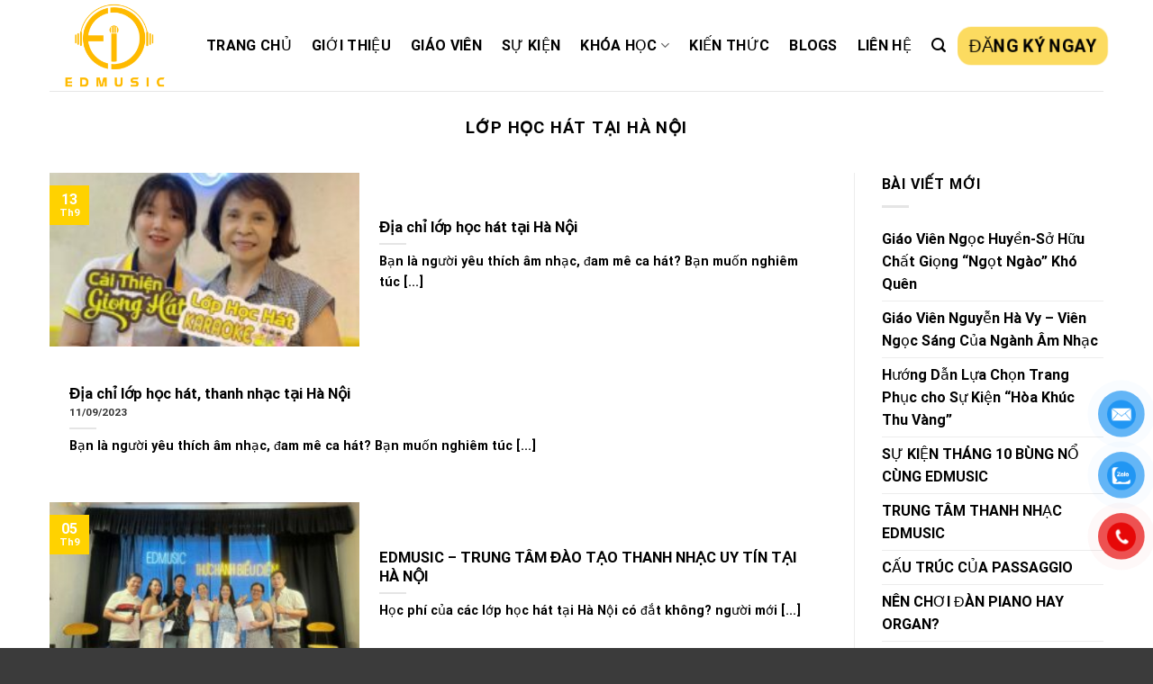

--- FILE ---
content_type: text/html; charset=UTF-8
request_url: https://caithiengionghat.com/tag/lop-hoc-hat-tai-ha-noi/
body_size: 23650
content:
<!DOCTYPE html>
<html dir="ltr" lang="vi" prefix="og: https://ogp.me/ns#" class="loading-site no-js">
<head>
	<meta charset="UTF-8" />
	<link rel="profile" href="http://gmpg.org/xfn/11" />
	<link rel="pingback" href="https://caithiengionghat.com/xmlrpc.php" />

	<script>(function(html){html.className = html.className.replace(/\bno-js\b/,'js')})(document.documentElement);</script>
<title>Lớp học hát tại Hà Nội - Cải Thiện Giọng Hát</title>

		<!-- All in One SEO 4.5.1.1 - aioseo.com -->
		<meta name="robots" content="max-image-preview:large" />
		<meta name="google-site-verification" content="keY4EVjaVym6B34T_ftuWbyp2yqo47_oOQ0uC4B8Dlc" />
		<meta name="p:domain_verify" content="61ceb65cc1342a9d86e0ffc22f2a6238" />
		<link rel="canonical" href="https://caithiengionghat.com/tag/lop-hoc-hat-tai-ha-noi/" />
		<link rel="next" href="https://caithiengionghat.com/tag/lop-hoc-hat-tai-ha-noi/page/2/" />
		<meta name="generator" content="All in One SEO (AIOSEO) 4.5.1.1" />
		<script type="application/ld+json" class="aioseo-schema">
			{"@context":"https:\/\/schema.org","@graph":[{"@type":"BreadcrumbList","@id":"https:\/\/caithiengionghat.com\/tag\/lop-hoc-hat-tai-ha-noi\/#breadcrumblist","itemListElement":[{"@type":"ListItem","@id":"https:\/\/caithiengionghat.com\/#listItem","position":1,"name":"Home","item":"https:\/\/caithiengionghat.com\/","nextItem":"https:\/\/caithiengionghat.com\/tag\/lop-hoc-hat-tai-ha-noi\/#listItem"},{"@type":"ListItem","@id":"https:\/\/caithiengionghat.com\/tag\/lop-hoc-hat-tai-ha-noi\/#listItem","position":2,"name":"L\u1edbp h\u1ecdc h\u00e1t t\u1ea1i H\u00e0 N\u1ed9i","previousItem":"https:\/\/caithiengionghat.com\/#listItem"}]},{"@type":"CollectionPage","@id":"https:\/\/caithiengionghat.com\/tag\/lop-hoc-hat-tai-ha-noi\/#collectionpage","url":"https:\/\/caithiengionghat.com\/tag\/lop-hoc-hat-tai-ha-noi\/","name":"L\u1edbp h\u1ecdc h\u00e1t t\u1ea1i H\u00e0 N\u1ed9i - C\u1ea3i Thi\u1ec7n Gi\u1ecdng H\u00e1t","inLanguage":"vi","isPartOf":{"@id":"https:\/\/caithiengionghat.com\/#website"},"breadcrumb":{"@id":"https:\/\/caithiengionghat.com\/tag\/lop-hoc-hat-tai-ha-noi\/#breadcrumblist"}},{"@type":"Organization","@id":"https:\/\/caithiengionghat.com\/#organization","name":"Cai Thien Giong Hat","url":"https:\/\/caithiengionghat.com\/","logo":{"@type":"ImageObject","url":"https:\/\/caithiengionghat.com\/wp-content\/uploads\/2022\/09\/LOGO-CAI-THIEN-GIONG-HAT-1024x676-1.png","@id":"https:\/\/caithiengionghat.com\/tag\/lop-hoc-hat-tai-ha-noi\/#organizationLogo","width":1024,"height":676,"caption":"Trung T\u00e2m Luy\u1ec7n Thanh Nh\u1ea1c T\u1ea1i H\u00e0 N\u1ed9i - C\u1ea3i Thi\u1ec7n Gi\u1ecdng H\u00e1t"},"image":{"@id":"https:\/\/caithiengionghat.com\/#organizationLogo"},"sameAs":["https:\/\/www.facebook.com\/caithiengionghatedmusic\/","https:\/\/www.youtube.com\/channel\/UCYgDbrlM724hKExBixLzCXA"],"contactPoint":{"@type":"ContactPoint","telephone":"+84877177868","contactType":"Technical Support"}},{"@type":"WebSite","@id":"https:\/\/caithiengionghat.com\/#website","url":"https:\/\/caithiengionghat.com\/","name":"C\u1ea3i Thi\u1ec7n Gi\u1ecdng H\u00e1t","description":"Trung T\u00e2m D\u1ea1y H\u1ecdc Thanh Nh\u1ea1c T\u1ea1i H\u00e0 N\u1ed9i","inLanguage":"vi","publisher":{"@id":"https:\/\/caithiengionghat.com\/#organization"}}]}
		</script>
		<!-- All in One SEO -->

<meta name="viewport" content="width=device-width, initial-scale=1" /><link rel='dns-prefetch' href='//cdn.jsdelivr.net' />
<link rel='dns-prefetch' href='//use.fontawesome.com' />
<link rel='prefetch' href='https://caithiengionghat.com/wp-content/themes/flatsome/assets/js/chunk.countup.js?ver=3.16.8' />
<link rel='prefetch' href='https://caithiengionghat.com/wp-content/themes/flatsome/assets/js/chunk.sticky-sidebar.js?ver=3.16.8' />
<link rel='prefetch' href='https://caithiengionghat.com/wp-content/themes/flatsome/assets/js/chunk.tooltips.js?ver=3.16.8' />
<link rel='prefetch' href='https://caithiengionghat.com/wp-content/themes/flatsome/assets/js/chunk.vendors-popups.js?ver=3.16.8' />
<link rel='prefetch' href='https://caithiengionghat.com/wp-content/themes/flatsome/assets/js/chunk.vendors-slider.js?ver=3.16.8' />
<link rel="alternate" type="application/rss+xml" title="Dòng thông tin Cải Thiện Giọng Hát &raquo;" href="https://caithiengionghat.com/feed/" />
<link rel="alternate" type="application/rss+xml" title="Dòng phản hồi Cải Thiện Giọng Hát &raquo;" href="https://caithiengionghat.com/comments/feed/" />
<link rel="alternate" type="application/rss+xml" title="Dòng thông tin cho Thẻ Cải Thiện Giọng Hát &raquo; Lớp học hát tại Hà Nội" href="https://caithiengionghat.com/tag/lop-hoc-hat-tai-ha-noi/feed/" />
<script type="text/javascript">
window._wpemojiSettings = {"baseUrl":"https:\/\/s.w.org\/images\/core\/emoji\/14.0.0\/72x72\/","ext":".png","svgUrl":"https:\/\/s.w.org\/images\/core\/emoji\/14.0.0\/svg\/","svgExt":".svg","source":{"concatemoji":"https:\/\/caithiengionghat.com\/wp-includes\/js\/wp-emoji-release.min.js?ver=6.2.8"}};
/*! This file is auto-generated */
!function(e,a,t){var n,r,o,i=a.createElement("canvas"),p=i.getContext&&i.getContext("2d");function s(e,t){p.clearRect(0,0,i.width,i.height),p.fillText(e,0,0);e=i.toDataURL();return p.clearRect(0,0,i.width,i.height),p.fillText(t,0,0),e===i.toDataURL()}function c(e){var t=a.createElement("script");t.src=e,t.defer=t.type="text/javascript",a.getElementsByTagName("head")[0].appendChild(t)}for(o=Array("flag","emoji"),t.supports={everything:!0,everythingExceptFlag:!0},r=0;r<o.length;r++)t.supports[o[r]]=function(e){if(p&&p.fillText)switch(p.textBaseline="top",p.font="600 32px Arial",e){case"flag":return s("\ud83c\udff3\ufe0f\u200d\u26a7\ufe0f","\ud83c\udff3\ufe0f\u200b\u26a7\ufe0f")?!1:!s("\ud83c\uddfa\ud83c\uddf3","\ud83c\uddfa\u200b\ud83c\uddf3")&&!s("\ud83c\udff4\udb40\udc67\udb40\udc62\udb40\udc65\udb40\udc6e\udb40\udc67\udb40\udc7f","\ud83c\udff4\u200b\udb40\udc67\u200b\udb40\udc62\u200b\udb40\udc65\u200b\udb40\udc6e\u200b\udb40\udc67\u200b\udb40\udc7f");case"emoji":return!s("\ud83e\udef1\ud83c\udffb\u200d\ud83e\udef2\ud83c\udfff","\ud83e\udef1\ud83c\udffb\u200b\ud83e\udef2\ud83c\udfff")}return!1}(o[r]),t.supports.everything=t.supports.everything&&t.supports[o[r]],"flag"!==o[r]&&(t.supports.everythingExceptFlag=t.supports.everythingExceptFlag&&t.supports[o[r]]);t.supports.everythingExceptFlag=t.supports.everythingExceptFlag&&!t.supports.flag,t.DOMReady=!1,t.readyCallback=function(){t.DOMReady=!0},t.supports.everything||(n=function(){t.readyCallback()},a.addEventListener?(a.addEventListener("DOMContentLoaded",n,!1),e.addEventListener("load",n,!1)):(e.attachEvent("onload",n),a.attachEvent("onreadystatechange",function(){"complete"===a.readyState&&t.readyCallback()})),(e=t.source||{}).concatemoji?c(e.concatemoji):e.wpemoji&&e.twemoji&&(c(e.twemoji),c(e.wpemoji)))}(window,document,window._wpemojiSettings);
</script>
<style type="text/css">
img.wp-smiley,
img.emoji {
	display: inline !important;
	border: none !important;
	box-shadow: none !important;
	height: 1em !important;
	width: 1em !important;
	margin: 0 0.07em !important;
	vertical-align: -0.1em !important;
	background: none !important;
	padding: 0 !important;
}
</style>
	<style id='wp-block-library-inline-css' type='text/css'>
:root{--wp-admin-theme-color:#007cba;--wp-admin-theme-color--rgb:0,124,186;--wp-admin-theme-color-darker-10:#006ba1;--wp-admin-theme-color-darker-10--rgb:0,107,161;--wp-admin-theme-color-darker-20:#005a87;--wp-admin-theme-color-darker-20--rgb:0,90,135;--wp-admin-border-width-focus:2px;--wp-block-synced-color:#7a00df;--wp-block-synced-color--rgb:122,0,223}@media (-webkit-min-device-pixel-ratio:2),(min-resolution:192dpi){:root{--wp-admin-border-width-focus:1.5px}}.wp-element-button{cursor:pointer}:root{--wp--preset--font-size--normal:16px;--wp--preset--font-size--huge:42px}:root .has-very-light-gray-background-color{background-color:#eee}:root .has-very-dark-gray-background-color{background-color:#313131}:root .has-very-light-gray-color{color:#eee}:root .has-very-dark-gray-color{color:#313131}:root .has-vivid-green-cyan-to-vivid-cyan-blue-gradient-background{background:linear-gradient(135deg,#00d084,#0693e3)}:root .has-purple-crush-gradient-background{background:linear-gradient(135deg,#34e2e4,#4721fb 50%,#ab1dfe)}:root .has-hazy-dawn-gradient-background{background:linear-gradient(135deg,#faaca8,#dad0ec)}:root .has-subdued-olive-gradient-background{background:linear-gradient(135deg,#fafae1,#67a671)}:root .has-atomic-cream-gradient-background{background:linear-gradient(135deg,#fdd79a,#004a59)}:root .has-nightshade-gradient-background{background:linear-gradient(135deg,#330968,#31cdcf)}:root .has-midnight-gradient-background{background:linear-gradient(135deg,#020381,#2874fc)}.has-regular-font-size{font-size:1em}.has-larger-font-size{font-size:2.625em}.has-normal-font-size{font-size:var(--wp--preset--font-size--normal)}.has-huge-font-size{font-size:var(--wp--preset--font-size--huge)}.has-text-align-center{text-align:center}.has-text-align-left{text-align:left}.has-text-align-right{text-align:right}#end-resizable-editor-section{display:none}.aligncenter{clear:both}.items-justified-left{justify-content:flex-start}.items-justified-center{justify-content:center}.items-justified-right{justify-content:flex-end}.items-justified-space-between{justify-content:space-between}.screen-reader-text{clip:rect(1px,1px,1px,1px);word-wrap:normal!important;border:0;-webkit-clip-path:inset(50%);clip-path:inset(50%);height:1px;margin:-1px;overflow:hidden;padding:0;position:absolute;width:1px}.screen-reader-text:focus{clip:auto!important;background-color:#ddd;-webkit-clip-path:none;clip-path:none;color:#444;display:block;font-size:1em;height:auto;left:5px;line-height:normal;padding:15px 23px 14px;text-decoration:none;top:5px;width:auto;z-index:100000}html :where(.has-border-color){border-style:solid}html :where([style*=border-top-color]){border-top-style:solid}html :where([style*=border-right-color]){border-right-style:solid}html :where([style*=border-bottom-color]){border-bottom-style:solid}html :where([style*=border-left-color]){border-left-style:solid}html :where([style*=border-width]){border-style:solid}html :where([style*=border-top-width]){border-top-style:solid}html :where([style*=border-right-width]){border-right-style:solid}html :where([style*=border-bottom-width]){border-bottom-style:solid}html :where([style*=border-left-width]){border-left-style:solid}html :where(img[class*=wp-image-]){height:auto;max-width:100%}figure{margin:0 0 1em}html :where(.is-position-sticky){--wp-admin--admin-bar--position-offset:var(--wp-admin--admin-bar--height,0px)}@media screen and (max-width:600px){html :where(.is-position-sticky){--wp-admin--admin-bar--position-offset:0px}}
</style>
<link rel='stylesheet' id='classic-theme-styles-css' href='https://caithiengionghat.com/wp-includes/css/classic-themes.min.css?ver=6.2.8' type='text/css' media='all' />
<link rel='stylesheet' id='contact-form-7-css' href='https://caithiengionghat.com/wp-content/plugins/contact-form-7/includes/css/styles.css?ver=5.8.3' type='text/css' media='all' />
<link rel='stylesheet' id='pzf-style-css' href='https://caithiengionghat.com/wp-content/plugins/button-contact-vr/css/style.css?ver=6.2.8' type='text/css' media='all' />
<link rel='stylesheet' id='font-awesome-official-css' href='https://use.fontawesome.com/releases/v6.1.1/css/all.css' type='text/css' media='all' integrity="sha384-/frq1SRXYH/bSyou/HUp/hib7RVN1TawQYja658FEOodR/FQBKVqT9Ol+Oz3Olq5" crossorigin="anonymous" />
<link rel='stylesheet' id='flatsome-main-css' href='https://caithiengionghat.com/wp-content/themes/flatsome/assets/css/flatsome.css?ver=3.16.8' type='text/css' media='all' />
<style id='flatsome-main-inline-css' type='text/css'>
@font-face {
				font-family: "fl-icons";
				font-display: block;
				src: url(https://caithiengionghat.com/wp-content/themes/flatsome/assets/css/icons/fl-icons.eot?v=3.16.8);
				src:
					url(https://caithiengionghat.com/wp-content/themes/flatsome/assets/css/icons/fl-icons.eot#iefix?v=3.16.8) format("embedded-opentype"),
					url(https://caithiengionghat.com/wp-content/themes/flatsome/assets/css/icons/fl-icons.woff2?v=3.16.8) format("woff2"),
					url(https://caithiengionghat.com/wp-content/themes/flatsome/assets/css/icons/fl-icons.ttf?v=3.16.8) format("truetype"),
					url(https://caithiengionghat.com/wp-content/themes/flatsome/assets/css/icons/fl-icons.woff?v=3.16.8) format("woff"),
					url(https://caithiengionghat.com/wp-content/themes/flatsome/assets/css/icons/fl-icons.svg?v=3.16.8#fl-icons) format("svg");
			}
</style>
<link rel='stylesheet' id='flatsome-style-css' href='https://caithiengionghat.com/wp-content/themes/flatsome-child/style.css?ver=3.0' type='text/css' media='all' />
<link rel='stylesheet' id='font-awesome-official-v4shim-css' href='https://use.fontawesome.com/releases/v6.1.1/css/v4-shims.css' type='text/css' media='all' integrity="sha384-4Jczmr1SlicmtiAiHGxwWtSzLJAS97HzJsKGqfC0JtZktLrPXIux1u6GJNVRRqiN" crossorigin="anonymous" />
<script type='text/javascript' src='https://caithiengionghat.com/wp-includes/js/jquery/jquery.min.js?ver=3.6.4' id='jquery-core-js'></script>
<script type='text/javascript' src='https://caithiengionghat.com/wp-includes/js/jquery/jquery-migrate.min.js?ver=3.4.0' id='jquery-migrate-js'></script>
<link rel="https://api.w.org/" href="https://caithiengionghat.com/wp-json/" /><link rel="alternate" type="application/json" href="https://caithiengionghat.com/wp-json/wp/v2/tags/31" /><link rel="EditURI" type="application/rsd+xml" title="RSD" href="https://caithiengionghat.com/xmlrpc.php?rsd" />
<link rel="wlwmanifest" type="application/wlwmanifest+xml" href="https://caithiengionghat.com/wp-includes/wlwmanifest.xml" />
<meta name="generator" content="WordPress 6.2.8" />
<style>.bg{opacity: 0; transition: opacity 1s; -webkit-transition: opacity 1s;} .bg-loaded{opacity: 1;}</style><link rel="icon" href="https://caithiengionghat.com/wp-content/uploads/2022/07/cropped-favicon-32x32.png" sizes="32x32" />
<link rel="icon" href="https://caithiengionghat.com/wp-content/uploads/2022/07/cropped-favicon-192x192.png" sizes="192x192" />
<link rel="apple-touch-icon" href="https://caithiengionghat.com/wp-content/uploads/2022/07/cropped-favicon-180x180.png" />
<meta name="msapplication-TileImage" content="https://caithiengionghat.com/wp-content/uploads/2022/07/cropped-favicon-270x270.png" />
<style id="custom-css" type="text/css">:root {--primary-color: #ffd200;}.container-width, .full-width .ubermenu-nav, .container, .row{max-width: 1200px}.row.row-collapse{max-width: 1170px}.row.row-small{max-width: 1192.5px}.row.row-large{max-width: 1230px}.header-main{height: 101px}#logo img{max-height: 101px}#logo{width:144px;}#logo img{padding:3px 0;}.header-bottom{min-height: 10px}.header-top{min-height: 30px}.transparent .header-main{height: 30px}.transparent #logo img{max-height: 30px}.has-transparent + .page-title:first-of-type,.has-transparent + #main > .page-title,.has-transparent + #main > div > .page-title,.has-transparent + #main .page-header-wrapper:first-of-type .page-title{padding-top: 30px;}.header.show-on-scroll,.stuck .header-main{height:82px!important}.stuck #logo img{max-height: 82px!important}.search-form{ width: 25%;}.header-bg-color {background-color: #ffffff}.header-bg-image {background-image: url('https://caithiengionghat.com/wp-content/uploads/2022/11/anh-bia-thang-11.chot_.png');}.header-bg-image {background-repeat: repeat-x;}.header-bottom {background-color: #f1f1f1}.top-bar-nav > li > a{line-height: 16px }.header-main .nav > li > a{line-height: 16px }.stuck .header-main .nav > li > a{line-height: 50px }.header-bottom-nav > li > a{line-height: 38px }@media (max-width: 549px) {.header-main{height: 70px}#logo img{max-height: 70px}}/* Color */.accordion-title.active, .has-icon-bg .icon .icon-inner,.logo a, .primary.is-underline, .primary.is-link, .badge-outline .badge-inner, .nav-outline > li.active> a,.nav-outline >li.active > a, .cart-icon strong,[data-color='primary'], .is-outline.primary{color: #ffd200;}/* Color !important */[data-text-color="primary"]{color: #ffd200!important;}/* Background Color */[data-text-bg="primary"]{background-color: #ffd200;}/* Background */.scroll-to-bullets a,.featured-title, .label-new.menu-item > a:after, .nav-pagination > li > .current,.nav-pagination > li > span:hover,.nav-pagination > li > a:hover,.has-hover:hover .badge-outline .badge-inner,button[type="submit"], .button.wc-forward:not(.checkout):not(.checkout-button), .button.submit-button, .button.primary:not(.is-outline),.featured-table .title,.is-outline:hover, .has-icon:hover .icon-label,.nav-dropdown-bold .nav-column li > a:hover, .nav-dropdown.nav-dropdown-bold > li > a:hover, .nav-dropdown-bold.dark .nav-column li > a:hover, .nav-dropdown.nav-dropdown-bold.dark > li > a:hover, .header-vertical-menu__opener ,.is-outline:hover, .tagcloud a:hover,.grid-tools a, input[type='submit']:not(.is-form), .box-badge:hover .box-text, input.button.alt,.nav-box > li > a:hover,.nav-box > li.active > a,.nav-pills > li.active > a ,.current-dropdown .cart-icon strong, .cart-icon:hover strong, .nav-line-bottom > li > a:before, .nav-line-grow > li > a:before, .nav-line > li > a:before,.banner, .header-top, .slider-nav-circle .flickity-prev-next-button:hover svg, .slider-nav-circle .flickity-prev-next-button:hover .arrow, .primary.is-outline:hover, .button.primary:not(.is-outline), input[type='submit'].primary, input[type='submit'].primary, input[type='reset'].button, input[type='button'].primary, .badge-inner{background-color: #ffd200;}/* Border */.nav-vertical.nav-tabs > li.active > a,.scroll-to-bullets a.active,.nav-pagination > li > .current,.nav-pagination > li > span:hover,.nav-pagination > li > a:hover,.has-hover:hover .badge-outline .badge-inner,.accordion-title.active,.featured-table,.is-outline:hover, .tagcloud a:hover,blockquote, .has-border, .cart-icon strong:after,.cart-icon strong,.blockUI:before, .processing:before,.loading-spin, .slider-nav-circle .flickity-prev-next-button:hover svg, .slider-nav-circle .flickity-prev-next-button:hover .arrow, .primary.is-outline:hover{border-color: #ffd200}.nav-tabs > li.active > a{border-top-color: #ffd200}.widget_shopping_cart_content .blockUI.blockOverlay:before { border-left-color: #ffd200 }.woocommerce-checkout-review-order .blockUI.blockOverlay:before { border-left-color: #ffd200 }/* Fill */.slider .flickity-prev-next-button:hover svg,.slider .flickity-prev-next-button:hover .arrow{fill: #ffd200;}/* Focus */.primary:focus-visible, .submit-button:focus-visible, button[type="submit"]:focus-visible { outline-color: #ffd200!important; }/* Background Color */[data-icon-label]:after, .secondary.is-underline:hover,.secondary.is-outline:hover,.icon-label,.button.secondary:not(.is-outline),.button.alt:not(.is-outline), .badge-inner.on-sale, .button.checkout, .single_add_to_cart_button, .current .breadcrumb-step{ background-color:#dd3333; }[data-text-bg="secondary"]{background-color: #dd3333;}/* Color */.secondary.is-underline,.secondary.is-link, .secondary.is-outline,.stars a.active, .star-rating:before, .woocommerce-page .star-rating:before,.star-rating span:before, .color-secondary{color: #dd3333}/* Color !important */[data-text-color="secondary"]{color: #dd3333!important;}/* Border */.secondary.is-outline:hover{border-color:#dd3333}/* Focus */.secondary:focus-visible, .alt:focus-visible { outline-color: #dd3333!important; }body{color: #000000}h1,h2,h3,h4,h5,h6,.heading-font{color: #000000;}body{font-family: Roboto, sans-serif;}body {font-weight: 400;font-style: normal;}.nav > li > a {font-family: Roboto, sans-serif;}.mobile-sidebar-levels-2 .nav > li > ul > li > a {font-family: Roboto, sans-serif;}.nav > li > a,.mobile-sidebar-levels-2 .nav > li > ul > li > a {font-weight: 500;font-style: normal;}h1,h2,h3,h4,h5,h6,.heading-font, .off-canvas-center .nav-sidebar.nav-vertical > li > a{font-family: Roboto, sans-serif;}h1,h2,h3,h4,h5,h6,.heading-font,.banner h1,.banner h2 {font-weight: 700;font-style: normal;}.alt-font{font-family: Roboto, sans-serif;}.alt-font {font-weight: 400!important;font-style: normal!important;}.header:not(.transparent) .header-nav-main.nav > li > a:hover,.header:not(.transparent) .header-nav-main.nav > li.active > a,.header:not(.transparent) .header-nav-main.nav > li.current > a,.header:not(.transparent) .header-nav-main.nav > li > a.active,.header:not(.transparent) .header-nav-main.nav > li > a.current{color: #ffd202;}.header-nav-main.nav-line-bottom > li > a:before,.header-nav-main.nav-line-grow > li > a:before,.header-nav-main.nav-line > li > a:before,.header-nav-main.nav-box > li > a:hover,.header-nav-main.nav-box > li.active > a,.header-nav-main.nav-pills > li > a:hover,.header-nav-main.nav-pills > li.active > a{color:#FFF!important;background-color: #ffd202;}a{color: #000000;}.footer-1{background-color: #666666}.absolute-footer, html{background-color: #3b3b3b}.nav-vertical-fly-out > li + li {border-top-width: 1px; border-top-style: solid;}.label-new.menu-item > a:after{content:"New";}.label-hot.menu-item > a:after{content:"Hot";}.label-sale.menu-item > a:after{content:"Sale";}.label-popular.menu-item > a:after{content:"Popular";}</style><style id="kirki-inline-styles">/* cyrillic-ext */
@font-face {
  font-family: 'Roboto';
  font-style: normal;
  font-weight: 400;
  font-stretch: normal;
  font-display: swap;
  src: url(https://caithiengionghat.com/wp-content/fonts/roboto/font) format('woff');
  unicode-range: U+0460-052F, U+1C80-1C8A, U+20B4, U+2DE0-2DFF, U+A640-A69F, U+FE2E-FE2F;
}
/* cyrillic */
@font-face {
  font-family: 'Roboto';
  font-style: normal;
  font-weight: 400;
  font-stretch: normal;
  font-display: swap;
  src: url(https://caithiengionghat.com/wp-content/fonts/roboto/font) format('woff');
  unicode-range: U+0301, U+0400-045F, U+0490-0491, U+04B0-04B1, U+2116;
}
/* greek-ext */
@font-face {
  font-family: 'Roboto';
  font-style: normal;
  font-weight: 400;
  font-stretch: normal;
  font-display: swap;
  src: url(https://caithiengionghat.com/wp-content/fonts/roboto/font) format('woff');
  unicode-range: U+1F00-1FFF;
}
/* greek */
@font-face {
  font-family: 'Roboto';
  font-style: normal;
  font-weight: 400;
  font-stretch: normal;
  font-display: swap;
  src: url(https://caithiengionghat.com/wp-content/fonts/roboto/font) format('woff');
  unicode-range: U+0370-0377, U+037A-037F, U+0384-038A, U+038C, U+038E-03A1, U+03A3-03FF;
}
/* math */
@font-face {
  font-family: 'Roboto';
  font-style: normal;
  font-weight: 400;
  font-stretch: normal;
  font-display: swap;
  src: url(https://caithiengionghat.com/wp-content/fonts/roboto/font) format('woff');
  unicode-range: U+0302-0303, U+0305, U+0307-0308, U+0310, U+0312, U+0315, U+031A, U+0326-0327, U+032C, U+032F-0330, U+0332-0333, U+0338, U+033A, U+0346, U+034D, U+0391-03A1, U+03A3-03A9, U+03B1-03C9, U+03D1, U+03D5-03D6, U+03F0-03F1, U+03F4-03F5, U+2016-2017, U+2034-2038, U+203C, U+2040, U+2043, U+2047, U+2050, U+2057, U+205F, U+2070-2071, U+2074-208E, U+2090-209C, U+20D0-20DC, U+20E1, U+20E5-20EF, U+2100-2112, U+2114-2115, U+2117-2121, U+2123-214F, U+2190, U+2192, U+2194-21AE, U+21B0-21E5, U+21F1-21F2, U+21F4-2211, U+2213-2214, U+2216-22FF, U+2308-230B, U+2310, U+2319, U+231C-2321, U+2336-237A, U+237C, U+2395, U+239B-23B7, U+23D0, U+23DC-23E1, U+2474-2475, U+25AF, U+25B3, U+25B7, U+25BD, U+25C1, U+25CA, U+25CC, U+25FB, U+266D-266F, U+27C0-27FF, U+2900-2AFF, U+2B0E-2B11, U+2B30-2B4C, U+2BFE, U+3030, U+FF5B, U+FF5D, U+1D400-1D7FF, U+1EE00-1EEFF;
}
/* symbols */
@font-face {
  font-family: 'Roboto';
  font-style: normal;
  font-weight: 400;
  font-stretch: normal;
  font-display: swap;
  src: url(https://caithiengionghat.com/wp-content/fonts/roboto/font) format('woff');
  unicode-range: U+0001-000C, U+000E-001F, U+007F-009F, U+20DD-20E0, U+20E2-20E4, U+2150-218F, U+2190, U+2192, U+2194-2199, U+21AF, U+21E6-21F0, U+21F3, U+2218-2219, U+2299, U+22C4-22C6, U+2300-243F, U+2440-244A, U+2460-24FF, U+25A0-27BF, U+2800-28FF, U+2921-2922, U+2981, U+29BF, U+29EB, U+2B00-2BFF, U+4DC0-4DFF, U+FFF9-FFFB, U+10140-1018E, U+10190-1019C, U+101A0, U+101D0-101FD, U+102E0-102FB, U+10E60-10E7E, U+1D2C0-1D2D3, U+1D2E0-1D37F, U+1F000-1F0FF, U+1F100-1F1AD, U+1F1E6-1F1FF, U+1F30D-1F30F, U+1F315, U+1F31C, U+1F31E, U+1F320-1F32C, U+1F336, U+1F378, U+1F37D, U+1F382, U+1F393-1F39F, U+1F3A7-1F3A8, U+1F3AC-1F3AF, U+1F3C2, U+1F3C4-1F3C6, U+1F3CA-1F3CE, U+1F3D4-1F3E0, U+1F3ED, U+1F3F1-1F3F3, U+1F3F5-1F3F7, U+1F408, U+1F415, U+1F41F, U+1F426, U+1F43F, U+1F441-1F442, U+1F444, U+1F446-1F449, U+1F44C-1F44E, U+1F453, U+1F46A, U+1F47D, U+1F4A3, U+1F4B0, U+1F4B3, U+1F4B9, U+1F4BB, U+1F4BF, U+1F4C8-1F4CB, U+1F4D6, U+1F4DA, U+1F4DF, U+1F4E3-1F4E6, U+1F4EA-1F4ED, U+1F4F7, U+1F4F9-1F4FB, U+1F4FD-1F4FE, U+1F503, U+1F507-1F50B, U+1F50D, U+1F512-1F513, U+1F53E-1F54A, U+1F54F-1F5FA, U+1F610, U+1F650-1F67F, U+1F687, U+1F68D, U+1F691, U+1F694, U+1F698, U+1F6AD, U+1F6B2, U+1F6B9-1F6BA, U+1F6BC, U+1F6C6-1F6CF, U+1F6D3-1F6D7, U+1F6E0-1F6EA, U+1F6F0-1F6F3, U+1F6F7-1F6FC, U+1F700-1F7FF, U+1F800-1F80B, U+1F810-1F847, U+1F850-1F859, U+1F860-1F887, U+1F890-1F8AD, U+1F8B0-1F8BB, U+1F8C0-1F8C1, U+1F900-1F90B, U+1F93B, U+1F946, U+1F984, U+1F996, U+1F9E9, U+1FA00-1FA6F, U+1FA70-1FA7C, U+1FA80-1FA89, U+1FA8F-1FAC6, U+1FACE-1FADC, U+1FADF-1FAE9, U+1FAF0-1FAF8, U+1FB00-1FBFF;
}
/* vietnamese */
@font-face {
  font-family: 'Roboto';
  font-style: normal;
  font-weight: 400;
  font-stretch: normal;
  font-display: swap;
  src: url(https://caithiengionghat.com/wp-content/fonts/roboto/font) format('woff');
  unicode-range: U+0102-0103, U+0110-0111, U+0128-0129, U+0168-0169, U+01A0-01A1, U+01AF-01B0, U+0300-0301, U+0303-0304, U+0308-0309, U+0323, U+0329, U+1EA0-1EF9, U+20AB;
}
/* latin-ext */
@font-face {
  font-family: 'Roboto';
  font-style: normal;
  font-weight: 400;
  font-stretch: normal;
  font-display: swap;
  src: url(https://caithiengionghat.com/wp-content/fonts/roboto/font) format('woff');
  unicode-range: U+0100-02BA, U+02BD-02C5, U+02C7-02CC, U+02CE-02D7, U+02DD-02FF, U+0304, U+0308, U+0329, U+1D00-1DBF, U+1E00-1E9F, U+1EF2-1EFF, U+2020, U+20A0-20AB, U+20AD-20C0, U+2113, U+2C60-2C7F, U+A720-A7FF;
}
/* latin */
@font-face {
  font-family: 'Roboto';
  font-style: normal;
  font-weight: 400;
  font-stretch: normal;
  font-display: swap;
  src: url(https://caithiengionghat.com/wp-content/fonts/roboto/font) format('woff');
  unicode-range: U+0000-00FF, U+0131, U+0152-0153, U+02BB-02BC, U+02C6, U+02DA, U+02DC, U+0304, U+0308, U+0329, U+2000-206F, U+20AC, U+2122, U+2191, U+2193, U+2212, U+2215, U+FEFF, U+FFFD;
}
/* cyrillic-ext */
@font-face {
  font-family: 'Roboto';
  font-style: normal;
  font-weight: 500;
  font-stretch: normal;
  font-display: swap;
  src: url(https://caithiengionghat.com/wp-content/fonts/roboto/font) format('woff');
  unicode-range: U+0460-052F, U+1C80-1C8A, U+20B4, U+2DE0-2DFF, U+A640-A69F, U+FE2E-FE2F;
}
/* cyrillic */
@font-face {
  font-family: 'Roboto';
  font-style: normal;
  font-weight: 500;
  font-stretch: normal;
  font-display: swap;
  src: url(https://caithiengionghat.com/wp-content/fonts/roboto/font) format('woff');
  unicode-range: U+0301, U+0400-045F, U+0490-0491, U+04B0-04B1, U+2116;
}
/* greek-ext */
@font-face {
  font-family: 'Roboto';
  font-style: normal;
  font-weight: 500;
  font-stretch: normal;
  font-display: swap;
  src: url(https://caithiengionghat.com/wp-content/fonts/roboto/font) format('woff');
  unicode-range: U+1F00-1FFF;
}
/* greek */
@font-face {
  font-family: 'Roboto';
  font-style: normal;
  font-weight: 500;
  font-stretch: normal;
  font-display: swap;
  src: url(https://caithiengionghat.com/wp-content/fonts/roboto/font) format('woff');
  unicode-range: U+0370-0377, U+037A-037F, U+0384-038A, U+038C, U+038E-03A1, U+03A3-03FF;
}
/* math */
@font-face {
  font-family: 'Roboto';
  font-style: normal;
  font-weight: 500;
  font-stretch: normal;
  font-display: swap;
  src: url(https://caithiengionghat.com/wp-content/fonts/roboto/font) format('woff');
  unicode-range: U+0302-0303, U+0305, U+0307-0308, U+0310, U+0312, U+0315, U+031A, U+0326-0327, U+032C, U+032F-0330, U+0332-0333, U+0338, U+033A, U+0346, U+034D, U+0391-03A1, U+03A3-03A9, U+03B1-03C9, U+03D1, U+03D5-03D6, U+03F0-03F1, U+03F4-03F5, U+2016-2017, U+2034-2038, U+203C, U+2040, U+2043, U+2047, U+2050, U+2057, U+205F, U+2070-2071, U+2074-208E, U+2090-209C, U+20D0-20DC, U+20E1, U+20E5-20EF, U+2100-2112, U+2114-2115, U+2117-2121, U+2123-214F, U+2190, U+2192, U+2194-21AE, U+21B0-21E5, U+21F1-21F2, U+21F4-2211, U+2213-2214, U+2216-22FF, U+2308-230B, U+2310, U+2319, U+231C-2321, U+2336-237A, U+237C, U+2395, U+239B-23B7, U+23D0, U+23DC-23E1, U+2474-2475, U+25AF, U+25B3, U+25B7, U+25BD, U+25C1, U+25CA, U+25CC, U+25FB, U+266D-266F, U+27C0-27FF, U+2900-2AFF, U+2B0E-2B11, U+2B30-2B4C, U+2BFE, U+3030, U+FF5B, U+FF5D, U+1D400-1D7FF, U+1EE00-1EEFF;
}
/* symbols */
@font-face {
  font-family: 'Roboto';
  font-style: normal;
  font-weight: 500;
  font-stretch: normal;
  font-display: swap;
  src: url(https://caithiengionghat.com/wp-content/fonts/roboto/font) format('woff');
  unicode-range: U+0001-000C, U+000E-001F, U+007F-009F, U+20DD-20E0, U+20E2-20E4, U+2150-218F, U+2190, U+2192, U+2194-2199, U+21AF, U+21E6-21F0, U+21F3, U+2218-2219, U+2299, U+22C4-22C6, U+2300-243F, U+2440-244A, U+2460-24FF, U+25A0-27BF, U+2800-28FF, U+2921-2922, U+2981, U+29BF, U+29EB, U+2B00-2BFF, U+4DC0-4DFF, U+FFF9-FFFB, U+10140-1018E, U+10190-1019C, U+101A0, U+101D0-101FD, U+102E0-102FB, U+10E60-10E7E, U+1D2C0-1D2D3, U+1D2E0-1D37F, U+1F000-1F0FF, U+1F100-1F1AD, U+1F1E6-1F1FF, U+1F30D-1F30F, U+1F315, U+1F31C, U+1F31E, U+1F320-1F32C, U+1F336, U+1F378, U+1F37D, U+1F382, U+1F393-1F39F, U+1F3A7-1F3A8, U+1F3AC-1F3AF, U+1F3C2, U+1F3C4-1F3C6, U+1F3CA-1F3CE, U+1F3D4-1F3E0, U+1F3ED, U+1F3F1-1F3F3, U+1F3F5-1F3F7, U+1F408, U+1F415, U+1F41F, U+1F426, U+1F43F, U+1F441-1F442, U+1F444, U+1F446-1F449, U+1F44C-1F44E, U+1F453, U+1F46A, U+1F47D, U+1F4A3, U+1F4B0, U+1F4B3, U+1F4B9, U+1F4BB, U+1F4BF, U+1F4C8-1F4CB, U+1F4D6, U+1F4DA, U+1F4DF, U+1F4E3-1F4E6, U+1F4EA-1F4ED, U+1F4F7, U+1F4F9-1F4FB, U+1F4FD-1F4FE, U+1F503, U+1F507-1F50B, U+1F50D, U+1F512-1F513, U+1F53E-1F54A, U+1F54F-1F5FA, U+1F610, U+1F650-1F67F, U+1F687, U+1F68D, U+1F691, U+1F694, U+1F698, U+1F6AD, U+1F6B2, U+1F6B9-1F6BA, U+1F6BC, U+1F6C6-1F6CF, U+1F6D3-1F6D7, U+1F6E0-1F6EA, U+1F6F0-1F6F3, U+1F6F7-1F6FC, U+1F700-1F7FF, U+1F800-1F80B, U+1F810-1F847, U+1F850-1F859, U+1F860-1F887, U+1F890-1F8AD, U+1F8B0-1F8BB, U+1F8C0-1F8C1, U+1F900-1F90B, U+1F93B, U+1F946, U+1F984, U+1F996, U+1F9E9, U+1FA00-1FA6F, U+1FA70-1FA7C, U+1FA80-1FA89, U+1FA8F-1FAC6, U+1FACE-1FADC, U+1FADF-1FAE9, U+1FAF0-1FAF8, U+1FB00-1FBFF;
}
/* vietnamese */
@font-face {
  font-family: 'Roboto';
  font-style: normal;
  font-weight: 500;
  font-stretch: normal;
  font-display: swap;
  src: url(https://caithiengionghat.com/wp-content/fonts/roboto/font) format('woff');
  unicode-range: U+0102-0103, U+0110-0111, U+0128-0129, U+0168-0169, U+01A0-01A1, U+01AF-01B0, U+0300-0301, U+0303-0304, U+0308-0309, U+0323, U+0329, U+1EA0-1EF9, U+20AB;
}
/* latin-ext */
@font-face {
  font-family: 'Roboto';
  font-style: normal;
  font-weight: 500;
  font-stretch: normal;
  font-display: swap;
  src: url(https://caithiengionghat.com/wp-content/fonts/roboto/font) format('woff');
  unicode-range: U+0100-02BA, U+02BD-02C5, U+02C7-02CC, U+02CE-02D7, U+02DD-02FF, U+0304, U+0308, U+0329, U+1D00-1DBF, U+1E00-1E9F, U+1EF2-1EFF, U+2020, U+20A0-20AB, U+20AD-20C0, U+2113, U+2C60-2C7F, U+A720-A7FF;
}
/* latin */
@font-face {
  font-family: 'Roboto';
  font-style: normal;
  font-weight: 500;
  font-stretch: normal;
  font-display: swap;
  src: url(https://caithiengionghat.com/wp-content/fonts/roboto/font) format('woff');
  unicode-range: U+0000-00FF, U+0131, U+0152-0153, U+02BB-02BC, U+02C6, U+02DA, U+02DC, U+0304, U+0308, U+0329, U+2000-206F, U+20AC, U+2122, U+2191, U+2193, U+2212, U+2215, U+FEFF, U+FFFD;
}
/* cyrillic-ext */
@font-face {
  font-family: 'Roboto';
  font-style: normal;
  font-weight: 700;
  font-stretch: normal;
  font-display: swap;
  src: url(https://caithiengionghat.com/wp-content/fonts/roboto/font) format('woff');
  unicode-range: U+0460-052F, U+1C80-1C8A, U+20B4, U+2DE0-2DFF, U+A640-A69F, U+FE2E-FE2F;
}
/* cyrillic */
@font-face {
  font-family: 'Roboto';
  font-style: normal;
  font-weight: 700;
  font-stretch: normal;
  font-display: swap;
  src: url(https://caithiengionghat.com/wp-content/fonts/roboto/font) format('woff');
  unicode-range: U+0301, U+0400-045F, U+0490-0491, U+04B0-04B1, U+2116;
}
/* greek-ext */
@font-face {
  font-family: 'Roboto';
  font-style: normal;
  font-weight: 700;
  font-stretch: normal;
  font-display: swap;
  src: url(https://caithiengionghat.com/wp-content/fonts/roboto/font) format('woff');
  unicode-range: U+1F00-1FFF;
}
/* greek */
@font-face {
  font-family: 'Roboto';
  font-style: normal;
  font-weight: 700;
  font-stretch: normal;
  font-display: swap;
  src: url(https://caithiengionghat.com/wp-content/fonts/roboto/font) format('woff');
  unicode-range: U+0370-0377, U+037A-037F, U+0384-038A, U+038C, U+038E-03A1, U+03A3-03FF;
}
/* math */
@font-face {
  font-family: 'Roboto';
  font-style: normal;
  font-weight: 700;
  font-stretch: normal;
  font-display: swap;
  src: url(https://caithiengionghat.com/wp-content/fonts/roboto/font) format('woff');
  unicode-range: U+0302-0303, U+0305, U+0307-0308, U+0310, U+0312, U+0315, U+031A, U+0326-0327, U+032C, U+032F-0330, U+0332-0333, U+0338, U+033A, U+0346, U+034D, U+0391-03A1, U+03A3-03A9, U+03B1-03C9, U+03D1, U+03D5-03D6, U+03F0-03F1, U+03F4-03F5, U+2016-2017, U+2034-2038, U+203C, U+2040, U+2043, U+2047, U+2050, U+2057, U+205F, U+2070-2071, U+2074-208E, U+2090-209C, U+20D0-20DC, U+20E1, U+20E5-20EF, U+2100-2112, U+2114-2115, U+2117-2121, U+2123-214F, U+2190, U+2192, U+2194-21AE, U+21B0-21E5, U+21F1-21F2, U+21F4-2211, U+2213-2214, U+2216-22FF, U+2308-230B, U+2310, U+2319, U+231C-2321, U+2336-237A, U+237C, U+2395, U+239B-23B7, U+23D0, U+23DC-23E1, U+2474-2475, U+25AF, U+25B3, U+25B7, U+25BD, U+25C1, U+25CA, U+25CC, U+25FB, U+266D-266F, U+27C0-27FF, U+2900-2AFF, U+2B0E-2B11, U+2B30-2B4C, U+2BFE, U+3030, U+FF5B, U+FF5D, U+1D400-1D7FF, U+1EE00-1EEFF;
}
/* symbols */
@font-face {
  font-family: 'Roboto';
  font-style: normal;
  font-weight: 700;
  font-stretch: normal;
  font-display: swap;
  src: url(https://caithiengionghat.com/wp-content/fonts/roboto/font) format('woff');
  unicode-range: U+0001-000C, U+000E-001F, U+007F-009F, U+20DD-20E0, U+20E2-20E4, U+2150-218F, U+2190, U+2192, U+2194-2199, U+21AF, U+21E6-21F0, U+21F3, U+2218-2219, U+2299, U+22C4-22C6, U+2300-243F, U+2440-244A, U+2460-24FF, U+25A0-27BF, U+2800-28FF, U+2921-2922, U+2981, U+29BF, U+29EB, U+2B00-2BFF, U+4DC0-4DFF, U+FFF9-FFFB, U+10140-1018E, U+10190-1019C, U+101A0, U+101D0-101FD, U+102E0-102FB, U+10E60-10E7E, U+1D2C0-1D2D3, U+1D2E0-1D37F, U+1F000-1F0FF, U+1F100-1F1AD, U+1F1E6-1F1FF, U+1F30D-1F30F, U+1F315, U+1F31C, U+1F31E, U+1F320-1F32C, U+1F336, U+1F378, U+1F37D, U+1F382, U+1F393-1F39F, U+1F3A7-1F3A8, U+1F3AC-1F3AF, U+1F3C2, U+1F3C4-1F3C6, U+1F3CA-1F3CE, U+1F3D4-1F3E0, U+1F3ED, U+1F3F1-1F3F3, U+1F3F5-1F3F7, U+1F408, U+1F415, U+1F41F, U+1F426, U+1F43F, U+1F441-1F442, U+1F444, U+1F446-1F449, U+1F44C-1F44E, U+1F453, U+1F46A, U+1F47D, U+1F4A3, U+1F4B0, U+1F4B3, U+1F4B9, U+1F4BB, U+1F4BF, U+1F4C8-1F4CB, U+1F4D6, U+1F4DA, U+1F4DF, U+1F4E3-1F4E6, U+1F4EA-1F4ED, U+1F4F7, U+1F4F9-1F4FB, U+1F4FD-1F4FE, U+1F503, U+1F507-1F50B, U+1F50D, U+1F512-1F513, U+1F53E-1F54A, U+1F54F-1F5FA, U+1F610, U+1F650-1F67F, U+1F687, U+1F68D, U+1F691, U+1F694, U+1F698, U+1F6AD, U+1F6B2, U+1F6B9-1F6BA, U+1F6BC, U+1F6C6-1F6CF, U+1F6D3-1F6D7, U+1F6E0-1F6EA, U+1F6F0-1F6F3, U+1F6F7-1F6FC, U+1F700-1F7FF, U+1F800-1F80B, U+1F810-1F847, U+1F850-1F859, U+1F860-1F887, U+1F890-1F8AD, U+1F8B0-1F8BB, U+1F8C0-1F8C1, U+1F900-1F90B, U+1F93B, U+1F946, U+1F984, U+1F996, U+1F9E9, U+1FA00-1FA6F, U+1FA70-1FA7C, U+1FA80-1FA89, U+1FA8F-1FAC6, U+1FACE-1FADC, U+1FADF-1FAE9, U+1FAF0-1FAF8, U+1FB00-1FBFF;
}
/* vietnamese */
@font-face {
  font-family: 'Roboto';
  font-style: normal;
  font-weight: 700;
  font-stretch: normal;
  font-display: swap;
  src: url(https://caithiengionghat.com/wp-content/fonts/roboto/font) format('woff');
  unicode-range: U+0102-0103, U+0110-0111, U+0128-0129, U+0168-0169, U+01A0-01A1, U+01AF-01B0, U+0300-0301, U+0303-0304, U+0308-0309, U+0323, U+0329, U+1EA0-1EF9, U+20AB;
}
/* latin-ext */
@font-face {
  font-family: 'Roboto';
  font-style: normal;
  font-weight: 700;
  font-stretch: normal;
  font-display: swap;
  src: url(https://caithiengionghat.com/wp-content/fonts/roboto/font) format('woff');
  unicode-range: U+0100-02BA, U+02BD-02C5, U+02C7-02CC, U+02CE-02D7, U+02DD-02FF, U+0304, U+0308, U+0329, U+1D00-1DBF, U+1E00-1E9F, U+1EF2-1EFF, U+2020, U+20A0-20AB, U+20AD-20C0, U+2113, U+2C60-2C7F, U+A720-A7FF;
}
/* latin */
@font-face {
  font-family: 'Roboto';
  font-style: normal;
  font-weight: 700;
  font-stretch: normal;
  font-display: swap;
  src: url(https://caithiengionghat.com/wp-content/fonts/roboto/font) format('woff');
  unicode-range: U+0000-00FF, U+0131, U+0152-0153, U+02BB-02BC, U+02C6, U+02DA, U+02DC, U+0304, U+0308, U+0329, U+2000-206F, U+20AC, U+2122, U+2191, U+2193, U+2212, U+2215, U+FEFF, U+FFFD;
}</style><style id="wpforms-css-vars-root">
				:root {
					--wpforms-field-border-radius: 3px;
--wpforms-field-background-color: #ffffff;
--wpforms-field-border-color: rgba( 0, 0, 0, 0.25 );
--wpforms-field-text-color: rgba( 0, 0, 0, 0.7 );
--wpforms-label-color: rgba( 0, 0, 0, 0.85 );
--wpforms-label-sublabel-color: rgba( 0, 0, 0, 0.55 );
--wpforms-label-error-color: #d63637;
--wpforms-button-border-radius: 3px;
--wpforms-button-background-color: #066aab;
--wpforms-button-text-color: #ffffff;
--wpforms-field-size-input-height: 43px;
--wpforms-field-size-input-spacing: 15px;
--wpforms-field-size-font-size: 16px;
--wpforms-field-size-line-height: 19px;
--wpforms-field-size-padding-h: 14px;
--wpforms-field-size-checkbox-size: 16px;
--wpforms-field-size-sublabel-spacing: 5px;
--wpforms-field-size-icon-size: 1;
--wpforms-label-size-font-size: 16px;
--wpforms-label-size-line-height: 19px;
--wpforms-label-size-sublabel-font-size: 14px;
--wpforms-label-size-sublabel-line-height: 17px;
--wpforms-button-size-font-size: 17px;
--wpforms-button-size-height: 41px;
--wpforms-button-size-padding-h: 15px;
--wpforms-button-size-margin-top: 10px;

				}
			</style></head>

<body class="archive tag tag-lop-hoc-hat-tai-ha-noi tag-31 lightbox nav-dropdown-has-arrow nav-dropdown-has-shadow nav-dropdown-has-border">

<svg xmlns="http://www.w3.org/2000/svg" viewBox="0 0 0 0" width="0" height="0" focusable="false" role="none" style="visibility: hidden; position: absolute; left: -9999px; overflow: hidden;" ><defs><filter id="wp-duotone-dark-grayscale"><feColorMatrix color-interpolation-filters="sRGB" type="matrix" values=" .299 .587 .114 0 0 .299 .587 .114 0 0 .299 .587 .114 0 0 .299 .587 .114 0 0 " /><feComponentTransfer color-interpolation-filters="sRGB" ><feFuncR type="table" tableValues="0 0.49803921568627" /><feFuncG type="table" tableValues="0 0.49803921568627" /><feFuncB type="table" tableValues="0 0.49803921568627" /><feFuncA type="table" tableValues="1 1" /></feComponentTransfer><feComposite in2="SourceGraphic" operator="in" /></filter></defs></svg><svg xmlns="http://www.w3.org/2000/svg" viewBox="0 0 0 0" width="0" height="0" focusable="false" role="none" style="visibility: hidden; position: absolute; left: -9999px; overflow: hidden;" ><defs><filter id="wp-duotone-grayscale"><feColorMatrix color-interpolation-filters="sRGB" type="matrix" values=" .299 .587 .114 0 0 .299 .587 .114 0 0 .299 .587 .114 0 0 .299 .587 .114 0 0 " /><feComponentTransfer color-interpolation-filters="sRGB" ><feFuncR type="table" tableValues="0 1" /><feFuncG type="table" tableValues="0 1" /><feFuncB type="table" tableValues="0 1" /><feFuncA type="table" tableValues="1 1" /></feComponentTransfer><feComposite in2="SourceGraphic" operator="in" /></filter></defs></svg><svg xmlns="http://www.w3.org/2000/svg" viewBox="0 0 0 0" width="0" height="0" focusable="false" role="none" style="visibility: hidden; position: absolute; left: -9999px; overflow: hidden;" ><defs><filter id="wp-duotone-purple-yellow"><feColorMatrix color-interpolation-filters="sRGB" type="matrix" values=" .299 .587 .114 0 0 .299 .587 .114 0 0 .299 .587 .114 0 0 .299 .587 .114 0 0 " /><feComponentTransfer color-interpolation-filters="sRGB" ><feFuncR type="table" tableValues="0.54901960784314 0.98823529411765" /><feFuncG type="table" tableValues="0 1" /><feFuncB type="table" tableValues="0.71764705882353 0.25490196078431" /><feFuncA type="table" tableValues="1 1" /></feComponentTransfer><feComposite in2="SourceGraphic" operator="in" /></filter></defs></svg><svg xmlns="http://www.w3.org/2000/svg" viewBox="0 0 0 0" width="0" height="0" focusable="false" role="none" style="visibility: hidden; position: absolute; left: -9999px; overflow: hidden;" ><defs><filter id="wp-duotone-blue-red"><feColorMatrix color-interpolation-filters="sRGB" type="matrix" values=" .299 .587 .114 0 0 .299 .587 .114 0 0 .299 .587 .114 0 0 .299 .587 .114 0 0 " /><feComponentTransfer color-interpolation-filters="sRGB" ><feFuncR type="table" tableValues="0 1" /><feFuncG type="table" tableValues="0 0.27843137254902" /><feFuncB type="table" tableValues="0.5921568627451 0.27843137254902" /><feFuncA type="table" tableValues="1 1" /></feComponentTransfer><feComposite in2="SourceGraphic" operator="in" /></filter></defs></svg><svg xmlns="http://www.w3.org/2000/svg" viewBox="0 0 0 0" width="0" height="0" focusable="false" role="none" style="visibility: hidden; position: absolute; left: -9999px; overflow: hidden;" ><defs><filter id="wp-duotone-midnight"><feColorMatrix color-interpolation-filters="sRGB" type="matrix" values=" .299 .587 .114 0 0 .299 .587 .114 0 0 .299 .587 .114 0 0 .299 .587 .114 0 0 " /><feComponentTransfer color-interpolation-filters="sRGB" ><feFuncR type="table" tableValues="0 0" /><feFuncG type="table" tableValues="0 0.64705882352941" /><feFuncB type="table" tableValues="0 1" /><feFuncA type="table" tableValues="1 1" /></feComponentTransfer><feComposite in2="SourceGraphic" operator="in" /></filter></defs></svg><svg xmlns="http://www.w3.org/2000/svg" viewBox="0 0 0 0" width="0" height="0" focusable="false" role="none" style="visibility: hidden; position: absolute; left: -9999px; overflow: hidden;" ><defs><filter id="wp-duotone-magenta-yellow"><feColorMatrix color-interpolation-filters="sRGB" type="matrix" values=" .299 .587 .114 0 0 .299 .587 .114 0 0 .299 .587 .114 0 0 .299 .587 .114 0 0 " /><feComponentTransfer color-interpolation-filters="sRGB" ><feFuncR type="table" tableValues="0.78039215686275 1" /><feFuncG type="table" tableValues="0 0.94901960784314" /><feFuncB type="table" tableValues="0.35294117647059 0.47058823529412" /><feFuncA type="table" tableValues="1 1" /></feComponentTransfer><feComposite in2="SourceGraphic" operator="in" /></filter></defs></svg><svg xmlns="http://www.w3.org/2000/svg" viewBox="0 0 0 0" width="0" height="0" focusable="false" role="none" style="visibility: hidden; position: absolute; left: -9999px; overflow: hidden;" ><defs><filter id="wp-duotone-purple-green"><feColorMatrix color-interpolation-filters="sRGB" type="matrix" values=" .299 .587 .114 0 0 .299 .587 .114 0 0 .299 .587 .114 0 0 .299 .587 .114 0 0 " /><feComponentTransfer color-interpolation-filters="sRGB" ><feFuncR type="table" tableValues="0.65098039215686 0.40392156862745" /><feFuncG type="table" tableValues="0 1" /><feFuncB type="table" tableValues="0.44705882352941 0.4" /><feFuncA type="table" tableValues="1 1" /></feComponentTransfer><feComposite in2="SourceGraphic" operator="in" /></filter></defs></svg><svg xmlns="http://www.w3.org/2000/svg" viewBox="0 0 0 0" width="0" height="0" focusable="false" role="none" style="visibility: hidden; position: absolute; left: -9999px; overflow: hidden;" ><defs><filter id="wp-duotone-blue-orange"><feColorMatrix color-interpolation-filters="sRGB" type="matrix" values=" .299 .587 .114 0 0 .299 .587 .114 0 0 .299 .587 .114 0 0 .299 .587 .114 0 0 " /><feComponentTransfer color-interpolation-filters="sRGB" ><feFuncR type="table" tableValues="0.098039215686275 1" /><feFuncG type="table" tableValues="0 0.66274509803922" /><feFuncB type="table" tableValues="0.84705882352941 0.41960784313725" /><feFuncA type="table" tableValues="1 1" /></feComponentTransfer><feComposite in2="SourceGraphic" operator="in" /></filter></defs></svg>
<a class="skip-link screen-reader-text" href="#main">Skip to content</a>

<div id="wrapper">

	
	<header id="header" class="header has-sticky sticky-jump">
		<div class="header-wrapper">
			<div id="masthead" class="header-main ">
      <div class="header-inner flex-row container logo-left medium-logo-center" role="navigation">

          <!-- Logo -->
          <div id="logo" class="flex-col logo">
            
<!-- Header logo -->
<a href="https://caithiengionghat.com/" title="Cải Thiện Giọng Hát - Trung Tâm Dạy Học Thanh Nhạc Tại Hà Nội" rel="home">
		<img width="1020" height="673" src="https://caithiengionghat.com/wp-content/uploads/2022/09/LOGO-CAI-THIEN-GIONG-HAT-1024x676.png" class="header_logo header-logo" alt="Cải Thiện Giọng Hát"/><img  width="1020" height="673" src="https://caithiengionghat.com/wp-content/uploads/2022/09/LOGO-CAI-THIEN-GIONG-HAT-1024x676.png" class="header-logo-dark" alt="Cải Thiện Giọng Hát"/></a>
          </div>

          <!-- Mobile Left Elements -->
          <div class="flex-col show-for-medium flex-left">
            <ul class="mobile-nav nav nav-left ">
              <li class="nav-icon has-icon">
  		<a href="#" data-open="#main-menu" data-pos="left" data-bg="main-menu-overlay" data-color="" class="is-small" aria-label="Menu" aria-controls="main-menu" aria-expanded="false">

		  <i class="icon-menu" ></i>
		  		</a>
	</li>
            </ul>
          </div>

          <!-- Left Elements -->
          <div class="flex-col hide-for-medium flex-left
            flex-grow">
            <ul class="header-nav header-nav-main nav nav-left  nav-size-large nav-spacing-large nav-uppercase" >
              <li id="menu-item-48" class="menu-item menu-item-type-post_type menu-item-object-page menu-item-home menu-item-48 menu-item-design-default"><a href="https://caithiengionghat.com/" class="nav-top-link">Trang chủ</a></li>
<li id="menu-item-47" class="menu-item menu-item-type-post_type menu-item-object-page menu-item-47 menu-item-design-default"><a href="https://caithiengionghat.com/gioi-thieu/" class="nav-top-link">Giới thiệu</a></li>
<li id="menu-item-802" class="menu-item menu-item-type-taxonomy menu-item-object-category menu-item-802 menu-item-design-default"><a href="https://caithiengionghat.com/category/doi-ngu-giao-vien/" class="nav-top-link">Giáo Viên</a></li>
<li id="menu-item-801" class="menu-item menu-item-type-taxonomy menu-item-object-category menu-item-801 menu-item-design-default"><a href="https://caithiengionghat.com/category/su-kien/" class="nav-top-link">Sự kiện</a></li>
<li id="menu-item-185" class="menu-item menu-item-type-taxonomy menu-item-object-category menu-item-has-children menu-item-185 menu-item-design-default has-dropdown"><a href="https://caithiengionghat.com/category/dao-tao/" class="nav-top-link" aria-expanded="false" aria-haspopup="menu">Khóa học<i class="icon-angle-down" ></i></a>
<ul class="sub-menu nav-dropdown nav-dropdown-default">
	<li id="menu-item-958" class="menu-item menu-item-type-post_type menu-item-object-post menu-item-958"><a href="https://caithiengionghat.com/lv1-thanh-nhac-so-cap-cai-thien-giong-hat-2/">LV1: THANH NHẠC SƠ CẤP – CẢI THIỆN GIỌNG HÁT</a></li>
	<li id="menu-item-957" class="menu-item menu-item-type-post_type menu-item-object-post menu-item-957"><a href="https://caithiengionghat.com/lv2-thanh-nhac-trung-cap-luyen-hat-karaoke-2/">LV2: THANH NHẠC TRUNG CẤP – LUYỆN HÁT KARAOKE</a></li>
	<li id="menu-item-956" class="menu-item menu-item-type-post_type menu-item-object-post menu-item-956"><a href="https://caithiengionghat.com/lv3-thanh-nhac-nang-cao-bieu-dien-chuyen-nghiep/">LV3: THANH NHẠC NÂNG CAO- BIỂU DIỄN CHUYÊN NGHIỆP</a></li>
	<li id="menu-item-1641" class="menu-item menu-item-type-post_type menu-item-object-post menu-item-1641"><a href="https://caithiengionghat.com/?p=1584">KHÓA HỌC ÔN LUYỆN CUỘC THI THE VOICE</a></li>
	<li id="menu-item-955" class="menu-item menu-item-type-post_type menu-item-object-post menu-item-955"><a href="https://caithiengionghat.com/thanh-nhac-on-thi-nghe-thuat/">THANH NHẠC – ÔN THI NGHỆ THUẬT</a></li>
	<li id="menu-item-954" class="menu-item menu-item-type-post_type menu-item-object-post menu-item-954"><a href="https://caithiengionghat.com/ly-thuyet-am-nhac-thi-nghe-thuat/">ÔN LÝ THUYẾT ÂM NHẠC THI NGHỆ THUẬT</a></li>
	<li id="menu-item-953" class="menu-item menu-item-type-post_type menu-item-object-post menu-item-953"><a href="https://caithiengionghat.com/piano-dem-hat-cover-co-dien/">PIANO- ĐỆM HÁT- COVER- CỔ ĐIỂN</a></li>
</ul>
</li>
<li id="menu-item-997" class="menu-item menu-item-type-taxonomy menu-item-object-category menu-item-997 menu-item-design-default"><a href="https://caithiengionghat.com/category/kien-thuc/" class="nav-top-link">Kiến thức</a></li>
<li id="menu-item-800" class="menu-item menu-item-type-taxonomy menu-item-object-category menu-item-800 menu-item-design-default"><a href="https://caithiengionghat.com/category/blogs/" class="nav-top-link">Blogs</a></li>
<li id="menu-item-46" class="menu-item menu-item-type-post_type menu-item-object-page menu-item-46 menu-item-design-default"><a href="https://caithiengionghat.com/lien-he/" class="nav-top-link">Liên hệ</a></li>
<li class="header-search header-search-lightbox has-icon">
			<a href="#search-lightbox" aria-label="Search" data-open="#search-lightbox" data-focus="input.search-field"
		class="is-small">
		<i class="icon-search" style="font-size:16px;" ></i></a>
		
	<div id="search-lightbox" class="mfp-hide dark text-center">
		<div class="searchform-wrapper ux-search-box relative form-flat is-large"><form method="get" class="searchform" action="https://caithiengionghat.com/" role="search">
		<div class="flex-row relative">
			<div class="flex-col flex-grow">
	   	   <input type="search" class="search-field mb-0" name="s" value="" id="s" placeholder="Tìm kiếm..." />
			</div>
			<div class="flex-col">
				<button type="submit" class="ux-search-submit submit-button secondary button icon mb-0" aria-label="Submit">
					<i class="icon-search" ></i>				</button>
			</div>
		</div>
    <div class="live-search-results text-left z-top"></div>
</form>
</div>	</div>
</li>
            </ul>
          </div>

          <!-- Right Elements -->
          <div class="flex-col hide-for-medium flex-right">
            <ul class="header-nav header-nav-main nav nav-right  nav-size-large nav-spacing-large nav-uppercase">
              <li class="html custom html_topbar_right"><a href="/lien-he/" class="shine button-reg button-effect nav-top-link" style="padding: 12px;font-size: 18px;border-radius: 14px;">Đăng ký ngay</a></li>            </ul>
          </div>

          <!-- Mobile Right Elements -->
          <div class="flex-col show-for-medium flex-right">
            <ul class="mobile-nav nav nav-right ">
              <li class="header-search header-search-lightbox has-icon">
			<a href="#search-lightbox" aria-label="Search" data-open="#search-lightbox" data-focus="input.search-field"
		class="is-small">
		<i class="icon-search" style="font-size:16px;" ></i></a>
		
	<div id="search-lightbox" class="mfp-hide dark text-center">
		<div class="searchform-wrapper ux-search-box relative form-flat is-large"><form method="get" class="searchform" action="https://caithiengionghat.com/" role="search">
		<div class="flex-row relative">
			<div class="flex-col flex-grow">
	   	   <input type="search" class="search-field mb-0" name="s" value="" id="s" placeholder="Tìm kiếm..." />
			</div>
			<div class="flex-col">
				<button type="submit" class="ux-search-submit submit-button secondary button icon mb-0" aria-label="Submit">
					<i class="icon-search" ></i>				</button>
			</div>
		</div>
    <div class="live-search-results text-left z-top"></div>
</form>
</div>	</div>
</li>
            </ul>
          </div>

      </div>

            <div class="container"><div class="top-divider full-width"></div></div>
      </div>

<div class="header-bg-container fill"><div class="header-bg-image fill"></div><div class="header-bg-color fill"></div></div>		</div>
	</header>

	
	<main id="main" class="">

<div id="content" class="blog-wrapper blog-archive page-wrapper">
		<header class="archive-page-header">
	<div class="row">
	<div class="large-12 text-center col">
	<h1 class="page-title is-large uppercase">
		<span>Lớp học hát tại Hà Nội</span>	</h1>
		</div>
	</div>
</header>


<div class="row row-large row-divided ">

	<div class="large-9 col">
		

	
  
    <div class="row large-columns-1 medium-columns- small-columns-1">
  <div class="col post-item" >
			<div class="col-inner">
			<a href="https://caithiengionghat.com/dia-chi-lop-hoc-hat-tai-ha-noi/" class="plain">
				<div class="box box-vertical box-text-bottom box-blog-post has-hover">
            					<div class="box-image" style="width:40%;">
  						<div class="image-cover" style="padding-top:56%;">
  							<img width="225" height="300" src="https://caithiengionghat.com/wp-content/uploads/2023/09/dia-chi-lop-hoc-hat-tai-ha-noi-5-1-225x300.jpg" class="attachment-medium size-medium wp-post-image" alt="Địa chỉ lớp học hát tại Hà Nội" decoding="async" loading="lazy" srcset="https://caithiengionghat.com/wp-content/uploads/2023/09/dia-chi-lop-hoc-hat-tai-ha-noi-5-1-225x300.jpg 225w, https://caithiengionghat.com/wp-content/uploads/2023/09/dia-chi-lop-hoc-hat-tai-ha-noi-5-1-768x1024.jpg 768w, https://caithiengionghat.com/wp-content/uploads/2023/09/dia-chi-lop-hoc-hat-tai-ha-noi-5-1-1152x1536.jpg 1152w, https://caithiengionghat.com/wp-content/uploads/2023/09/dia-chi-lop-hoc-hat-tai-ha-noi-5-1.jpg 1536w" sizes="(max-width: 225px) 100vw, 225px" />  							  							  						</div>
  						  					</div>
          					<div class="box-text text-left" >
					<div class="box-text-inner blog-post-inner">

					
										<h5 class="post-title is-large ">Địa chỉ lớp học hát tại Hà Nội</h5>
										<div class="is-divider"></div>
										<p class="from_the_blog_excerpt ">Bạn là người yêu thích âm nhạc, đam mê ca hát? Bạn muốn nghiêm túc [...]					</p>
					                    
					
					
					</div>
					</div>
																<div class="badge absolute top post-date badge-square">
							<div class="badge-inner">
								<span class="post-date-day">13</span><br>
								<span class="post-date-month is-xsmall">Th9</span>
							</div>
						</div>
									</div>
				</a>
			</div>
		</div><div class="col post-item" >
			<div class="col-inner">
			<a href="https://caithiengionghat.com/dia-chi-lop-hoc-hat-thanh-nhac-tai-ha-noi/" class="plain">
				<div class="box box-vertical box-text-bottom box-blog-post has-hover">
          					<div class="box-text text-left" >
					<div class="box-text-inner blog-post-inner">

					
										<h5 class="post-title is-large ">Địa chỉ lớp học hát, thanh nhạc tại Hà Nội</h5>
					<div class="post-meta is-small op-8">11/09/2023</div>					<div class="is-divider"></div>
										<p class="from_the_blog_excerpt ">Bạn là người yêu thích âm nhạc, đam mê ca hát? Bạn muốn nghiêm túc [...]					</p>
					                    
					
					
					</div>
					</div>
									</div>
				</a>
			</div>
		</div><div class="col post-item" >
			<div class="col-inner">
			<a href="https://caithiengionghat.com/edmusic-trung-tam-dao-tao-thanh-nhac-uy-tin-tai-ha-noi/" class="plain">
				<div class="box box-vertical box-text-bottom box-blog-post has-hover">
            					<div class="box-image" style="width:40%;">
  						<div class="image-cover" style="padding-top:56%;">
  							<img width="300" height="225" src="https://caithiengionghat.com/wp-content/uploads/2023/09/ed-music-trung-tam-dao-tao-thanh-nhac-uy-tin-tai-ha-noi-1-300x225.jpg" class="attachment-medium size-medium wp-post-image" alt="ED MUSIC - TRUNG TÂM ĐÀO TẠO THANH NHẠC UY TÍN TẠI HÀ NỘI" decoding="async" loading="lazy" srcset="https://caithiengionghat.com/wp-content/uploads/2023/09/ed-music-trung-tam-dao-tao-thanh-nhac-uy-tin-tai-ha-noi-1-300x225.jpg 300w, https://caithiengionghat.com/wp-content/uploads/2023/09/ed-music-trung-tam-dao-tao-thanh-nhac-uy-tin-tai-ha-noi-1-1024x768.jpg 1024w, https://caithiengionghat.com/wp-content/uploads/2023/09/ed-music-trung-tam-dao-tao-thanh-nhac-uy-tin-tai-ha-noi-1-768x576.jpg 768w, https://caithiengionghat.com/wp-content/uploads/2023/09/ed-music-trung-tam-dao-tao-thanh-nhac-uy-tin-tai-ha-noi-1-1536x1152.jpg 1536w, https://caithiengionghat.com/wp-content/uploads/2023/09/ed-music-trung-tam-dao-tao-thanh-nhac-uy-tin-tai-ha-noi-1.jpg 2048w" sizes="(max-width: 300px) 100vw, 300px" />  							  							  						</div>
  						  					</div>
          					<div class="box-text text-left" >
					<div class="box-text-inner blog-post-inner">

					
										<h5 class="post-title is-large ">EDMUSIC &#8211; TRUNG TÂM ĐÀO TẠO THANH NHẠC UY TÍN TẠI HÀ NỘI</h5>
										<div class="is-divider"></div>
										<p class="from_the_blog_excerpt ">Học phí của các lớp học hát tại Hà Nội có đắt không? người mới [...]					</p>
					                    
					
					
					</div>
					</div>
																<div class="badge absolute top post-date badge-square">
							<div class="badge-inner">
								<span class="post-date-day">05</span><br>
								<span class="post-date-month is-xsmall">Th9</span>
							</div>
						</div>
									</div>
				</a>
			</div>
		</div><div class="col post-item" >
			<div class="col-inner">
			<a href="https://caithiengionghat.com/lop-hoc-hat-uy-tin-tai-ha-noi-lop-day-thanh-nhac/" class="plain">
				<div class="box box-vertical box-text-bottom box-blog-post has-hover">
            					<div class="box-image" style="width:40%;">
  						<div class="image-cover" style="padding-top:56%;">
  							<img width="300" height="225" src="https://caithiengionghat.com/wp-content/uploads/2023/08/dang-ky-lop-day-thanh-nhac-tai-ha-noi-2-300x225.jpg" class="attachment-medium size-medium wp-post-image" alt="Đăng ký lớp dạy thanh nhạc tại Hà Nội" decoding="async" loading="lazy" srcset="https://caithiengionghat.com/wp-content/uploads/2023/08/dang-ky-lop-day-thanh-nhac-tai-ha-noi-2-300x225.jpg 300w, https://caithiengionghat.com/wp-content/uploads/2023/08/dang-ky-lop-day-thanh-nhac-tai-ha-noi-2-1024x769.jpg 1024w, https://caithiengionghat.com/wp-content/uploads/2023/08/dang-ky-lop-day-thanh-nhac-tai-ha-noi-2-768x576.jpg 768w, https://caithiengionghat.com/wp-content/uploads/2023/08/dang-ky-lop-day-thanh-nhac-tai-ha-noi-2-1536x1153.jpg 1536w, https://caithiengionghat.com/wp-content/uploads/2023/08/dang-ky-lop-day-thanh-nhac-tai-ha-noi-2.jpg 2048w" sizes="(max-width: 300px) 100vw, 300px" />  							  							  						</div>
  						  					</div>
          					<div class="box-text text-left" >
					<div class="box-text-inner blog-post-inner">

					
										<h5 class="post-title is-large ">LỚP HỌC HÁT UY TÍN TẠI HÀ NỘI &#8211; LỚP DẠY THANH NHẠC</h5>
										<div class="is-divider"></div>
										<p class="from_the_blog_excerpt ">Bạn có sở thích và đam mê âm nhạc? Bạn muốn giọng hát của mình [...]					</p>
					                    
					
					
					</div>
					</div>
																<div class="badge absolute top post-date badge-square">
							<div class="badge-inner">
								<span class="post-date-day">25</span><br>
								<span class="post-date-month is-xsmall">Th8</span>
							</div>
						</div>
									</div>
				</a>
			</div>
		</div><div class="col post-item" >
			<div class="col-inner">
			<a href="https://caithiengionghat.com/lop-hoc-thanh-nhac-cho-nguoi-lon-tai-ha-noi-edmusic-cai-thien-giong-hat/" class="plain">
				<div class="box box-vertical box-text-bottom box-blog-post has-hover">
            					<div class="box-image" style="width:40%;">
  						<div class="image-cover" style="padding-top:56%;">
  							<img width="300" height="209" src="https://caithiengionghat.com/wp-content/uploads/2023/03/lop-hoc-thanh-nhac-cho-nguoi-lon-tai-ha-noi-edmusic-cai-thien-giong-hat-300x209.jpg" class="attachment-medium size-medium wp-post-image" alt="Lớp học thanh nhạc cho người lớn tại Hà Nội EDmusic-Cải thiện Giọng Hát" decoding="async" loading="lazy" srcset="https://caithiengionghat.com/wp-content/uploads/2023/03/lop-hoc-thanh-nhac-cho-nguoi-lon-tai-ha-noi-edmusic-cai-thien-giong-hat-300x209.jpg 300w, https://caithiengionghat.com/wp-content/uploads/2023/03/lop-hoc-thanh-nhac-cho-nguoi-lon-tai-ha-noi-edmusic-cai-thien-giong-hat-1024x713.jpg 1024w, https://caithiengionghat.com/wp-content/uploads/2023/03/lop-hoc-thanh-nhac-cho-nguoi-lon-tai-ha-noi-edmusic-cai-thien-giong-hat-768x535.jpg 768w, https://caithiengionghat.com/wp-content/uploads/2023/03/lop-hoc-thanh-nhac-cho-nguoi-lon-tai-ha-noi-edmusic-cai-thien-giong-hat.jpg 1200w" sizes="(max-width: 300px) 100vw, 300px" />  							  							  						</div>
  						  					</div>
          					<div class="box-text text-left" >
					<div class="box-text-inner blog-post-inner">

					
										<h5 class="post-title is-large ">Lớp học thanh nhạc cho người lớn tại Hà Nội EDmusic-Cải thiện Giọng Hát</h5>
										<div class="is-divider"></div>
										<p class="from_the_blog_excerpt ">Trung tâm giảng dạy Edmusic chính thức khai trương khoá học cho người lớn đam [...]					</p>
					                    
					
					
					</div>
					</div>
																<div class="badge absolute top post-date badge-square">
							<div class="badge-inner">
								<span class="post-date-day">28</span><br>
								<span class="post-date-month is-xsmall">Th3</span>
							</div>
						</div>
									</div>
				</a>
			</div>
		</div><div class="col post-item" >
			<div class="col-inner">
			<a href="https://caithiengionghat.com/mung-sinh-nhat-lan-thu-ba-edmusic/" class="plain">
				<div class="box box-vertical box-text-bottom box-blog-post has-hover">
            					<div class="box-image" style="width:40%;">
  						<div class="image-cover" style="padding-top:56%;">
  							<img width="300" height="114" src="https://caithiengionghat.com/wp-content/uploads/2023/02/anh-bia-web-su-kien-sinh-nhat-300x114.png" class="attachment-medium size-medium wp-post-image" alt="MỪNG SINH NHẬT LẦN THỨ BA EDMUSIC" decoding="async" loading="lazy" srcset="https://caithiengionghat.com/wp-content/uploads/2023/02/anh-bia-web-su-kien-sinh-nhat-300x114.png 300w, https://caithiengionghat.com/wp-content/uploads/2023/02/anh-bia-web-su-kien-sinh-nhat-1024x390.png 1024w, https://caithiengionghat.com/wp-content/uploads/2023/02/anh-bia-web-su-kien-sinh-nhat-768x292.png 768w, https://caithiengionghat.com/wp-content/uploads/2023/02/anh-bia-web-su-kien-sinh-nhat-1536x584.png 1536w, https://caithiengionghat.com/wp-content/uploads/2023/02/anh-bia-web-su-kien-sinh-nhat.png 1958w" sizes="(max-width: 300px) 100vw, 300px" />  							  							  						</div>
  						  					</div>
          					<div class="box-text text-left" >
					<div class="box-text-inner blog-post-inner">

					
										<h5 class="post-title is-large ">MỪNG SINH NHẬT LẦN THỨ BA EDMUSIC</h5>
										<div class="is-divider"></div>
										<p class="from_the_blog_excerpt ">Trong tháng 2 này EDmusic rất vui vì kỷ niệm 3 năm thành lập trung [...]					</p>
					                    
					
					
					</div>
					</div>
																<div class="badge absolute top post-date badge-square">
							<div class="badge-inner">
								<span class="post-date-day">18</span><br>
								<span class="post-date-month is-xsmall">Th2</span>
							</div>
						</div>
									</div>
				</a>
			</div>
		</div><div class="col post-item" >
			<div class="col-inner">
			<a href="https://caithiengionghat.com/hoc-thanh-nhac-cung-cac-anh-chi-van-phong-cong-nhan-tai-ha-noi/" class="plain">
				<div class="box box-vertical box-text-bottom box-blog-post has-hover">
            					<div class="box-image" style="width:40%;">
  						<div class="image-cover" style="padding-top:56%;">
  							<img width="300" height="186" src="https://caithiengionghat.com/wp-content/uploads/2023/02/hoc-thanh-nhac-cung-cac-anh-chi-van-phong-cong-nhan-tai-ha-noi-300x186.jpg" class="attachment-medium size-medium wp-post-image" alt="HỌC THANH NHẠC CÙNG CÁC ANH CHỊ VĂN PHÒNG, CÔNG NHÂN TẠI HÀ NỘI" decoding="async" loading="lazy" srcset="https://caithiengionghat.com/wp-content/uploads/2023/02/hoc-thanh-nhac-cung-cac-anh-chi-van-phong-cong-nhan-tai-ha-noi-300x186.jpg 300w, https://caithiengionghat.com/wp-content/uploads/2023/02/hoc-thanh-nhac-cung-cac-anh-chi-van-phong-cong-nhan-tai-ha-noi.jpg 676w" sizes="(max-width: 300px) 100vw, 300px" />  							  							  						</div>
  						  					</div>
          					<div class="box-text text-left" >
					<div class="box-text-inner blog-post-inner">

					
										<h5 class="post-title is-large ">HỌC THANH NHẠC CÙNG CÁC ANH CHỊ VĂN PHÒNG, CÔNG NHÂN TẠI HÀ NỘI</h5>
										<div class="is-divider"></div>
										<p class="from_the_blog_excerpt ">🎙 HỌC THANH NHẠC CÙNG CÁC ANH CHỊ VĂN PHÒNG, CÔNG NHÂN, yêu văn nghệ…🥰 [...]					</p>
					                    
					
					
					</div>
					</div>
																<div class="badge absolute top post-date badge-square">
							<div class="badge-inner">
								<span class="post-date-day">03</span><br>
								<span class="post-date-month is-xsmall">Th2</span>
							</div>
						</div>
									</div>
				</a>
			</div>
		</div><div class="col post-item" >
			<div class="col-inner">
			<a href="https://caithiengionghat.com/li-xi-dau-nam-moi-cung-cac-lop-hoc-tai-edmusic/" class="plain">
				<div class="box box-vertical box-text-bottom box-blog-post has-hover">
            					<div class="box-image" style="width:40%;">
  						<div class="image-cover" style="padding-top:56%;">
  							<img width="300" height="300" src="https://caithiengionghat.com/wp-content/uploads/2023/01/li-xi-dau-nam-moi-cung-cac-lop-hoc-tai-edmusic-trung-tam-luyen-thanh-nhac-tai-ha-noi-1-300x300.jpg" class="attachment-medium size-medium wp-post-image" alt="" decoding="async" loading="lazy" srcset="https://caithiengionghat.com/wp-content/uploads/2023/01/li-xi-dau-nam-moi-cung-cac-lop-hoc-tai-edmusic-trung-tam-luyen-thanh-nhac-tai-ha-noi-1-300x300.jpg 300w, https://caithiengionghat.com/wp-content/uploads/2023/01/li-xi-dau-nam-moi-cung-cac-lop-hoc-tai-edmusic-trung-tam-luyen-thanh-nhac-tai-ha-noi-1-150x150.jpg 150w, https://caithiengionghat.com/wp-content/uploads/2023/01/li-xi-dau-nam-moi-cung-cac-lop-hoc-tai-edmusic-trung-tam-luyen-thanh-nhac-tai-ha-noi-1.jpg 600w" sizes="(max-width: 300px) 100vw, 300px" />  							  							  						</div>
  						  					</div>
          					<div class="box-text text-left" >
					<div class="box-text-inner blog-post-inner">

					
										<h5 class="post-title is-large ">LÌ XÌ ĐẦU NĂM MỚI CÙNG CÁC LỚP HỌC TẠI EDMUSIC</h5>
										<div class="is-divider"></div>
										<p class="from_the_blog_excerpt ">LÌ XÌ ĐẦU NĂM MỚI CÙNG CÁC LỚP HỌC TẠI EDMUSIC 😍😍😍 &#8212;&#8212;&#8212;&#8212; Ngày đầu [...]					</p>
					                    
					
					
					</div>
					</div>
																<div class="badge absolute top post-date badge-square">
							<div class="badge-inner">
								<span class="post-date-day">31</span><br>
								<span class="post-date-month is-xsmall">Th1</span>
							</div>
						</div>
									</div>
				</a>
			</div>
		</div><div class="col post-item" >
			<div class="col-inner">
			<a href="https://caithiengionghat.com/thong-bao-lich-khai-giang-thang-2-trung-tam-luyen-thanh-nhac-tai-ha-noi/" class="plain">
				<div class="box box-vertical box-text-bottom box-blog-post has-hover">
            					<div class="box-image" style="width:40%;">
  						<div class="image-cover" style="padding-top:56%;">
  							<img width="300" height="300" src="https://caithiengionghat.com/wp-content/uploads/2023/01/thong-bao-lich-khai-giang-thang-2-trung-tam-luyen-thanh-nhac-tai-ha-noi-1-300x300.jpg" class="attachment-medium size-medium wp-post-image" alt="THÔNG BÁO LỊCH KHAI GIẢNG THÁNG 2 Trung tâm luyện thanh nhạc tại Hà Nội" decoding="async" loading="lazy" srcset="https://caithiengionghat.com/wp-content/uploads/2023/01/thong-bao-lich-khai-giang-thang-2-trung-tam-luyen-thanh-nhac-tai-ha-noi-1-300x300.jpg 300w, https://caithiengionghat.com/wp-content/uploads/2023/01/thong-bao-lich-khai-giang-thang-2-trung-tam-luyen-thanh-nhac-tai-ha-noi-1-150x150.jpg 150w, https://caithiengionghat.com/wp-content/uploads/2023/01/thong-bao-lich-khai-giang-thang-2-trung-tam-luyen-thanh-nhac-tai-ha-noi-1-768x768.jpg 768w, https://caithiengionghat.com/wp-content/uploads/2023/01/thong-bao-lich-khai-giang-thang-2-trung-tam-luyen-thanh-nhac-tai-ha-noi-1.jpg 1000w" sizes="(max-width: 300px) 100vw, 300px" />  							  							  						</div>
  						  					</div>
          					<div class="box-text text-left" >
					<div class="box-text-inner blog-post-inner">

					
										<h5 class="post-title is-large ">THÔNG BÁO LỊCH KHAI GIẢNG THÁNG 2 Trung tâm luyện thanh nhạc tại Hà Nội</h5>
										<div class="is-divider"></div>
										<p class="from_the_blog_excerpt ">KHAI NGẬP SẮC XUÂN &#8211; [ THÔNG BÁO LỊCH KHAI GIẢNG THÁNG 2] 🎉Khai giảng [...]					</p>
					                    
					
					
					</div>
					</div>
																<div class="badge absolute top post-date badge-square">
							<div class="badge-inner">
								<span class="post-date-day">31</span><br>
								<span class="post-date-month is-xsmall">Th1</span>
							</div>
						</div>
									</div>
				</a>
			</div>
		</div><div class="col post-item" >
			<div class="col-inner">
			<a href="https://caithiengionghat.com/thong-bao-thoi-gian-hoat-dong-tro-lai/" class="plain">
				<div class="box box-vertical box-text-bottom box-blog-post has-hover">
            					<div class="box-image" style="width:40%;">
  						<div class="image-cover" style="padding-top:56%;">
  							<img width="300" height="300" src="https://caithiengionghat.com/wp-content/uploads/2023/01/thong-bao-thoi-gian-hoat-dong-tro-lai-300x300.jpg" class="attachment-medium size-medium wp-post-image" alt="thong-bao-thoi-gian-hoat-dong-tro-lai" decoding="async" loading="lazy" srcset="https://caithiengionghat.com/wp-content/uploads/2023/01/thong-bao-thoi-gian-hoat-dong-tro-lai-300x300.jpg 300w, https://caithiengionghat.com/wp-content/uploads/2023/01/thong-bao-thoi-gian-hoat-dong-tro-lai-1024x1024.jpg 1024w, https://caithiengionghat.com/wp-content/uploads/2023/01/thong-bao-thoi-gian-hoat-dong-tro-lai-150x150.jpg 150w, https://caithiengionghat.com/wp-content/uploads/2023/01/thong-bao-thoi-gian-hoat-dong-tro-lai-768x768.jpg 768w, https://caithiengionghat.com/wp-content/uploads/2023/01/thong-bao-thoi-gian-hoat-dong-tro-lai.jpg 1080w" sizes="(max-width: 300px) 100vw, 300px" />  							  							  						</div>
  						  					</div>
          					<div class="box-text text-left" >
					<div class="box-text-inner blog-post-inner">

					
										<h5 class="post-title is-large ">THÔNG BÁO THỜI GIAN HOẠT ĐỘNG TRỞ LẠI</h5>
										<div class="is-divider"></div>
										<p class="from_the_blog_excerpt ">Trung tâm Cải thiện giọng hát &#8211; Dạy hát karaoke &#8211; Thanh nhạc chuyên nghiệp [...]					</p>
					                    
					
					
					</div>
					</div>
																<div class="badge absolute top post-date badge-square">
							<div class="badge-inner">
								<span class="post-date-day">30</span><br>
								<span class="post-date-month is-xsmall">Th1</span>
							</div>
						</div>
									</div>
				</a>
			</div>
		</div></div>
<ul class="page-numbers nav-pagination links text-center"><li><span aria-current="page" class="page-number current">1</span></li><li><a class="page-number" href="https://caithiengionghat.com/tag/lop-hoc-hat-tai-ha-noi/page/2/">2</a></li><li><a class="next page-number" href="https://caithiengionghat.com/tag/lop-hoc-hat-tai-ha-noi/page/2/"><i class="icon-angle-right" ></i></a></li></ul>
	</div>
	<div class="post-sidebar large-3 col">
				<div id="secondary" class="widget-area " role="complementary">
		
		<aside id="recent-posts-2" class="widget widget_recent_entries">
		<span class="widget-title "><span>Bài viết mới</span></span><div class="is-divider small"></div>
		<ul>
											<li>
					<a href="https://caithiengionghat.com/giao-vien-ngoc-huyen-so-huu-chat-giong-ngot-ngao-kho-quen/">Giáo Viên Ngọc Huyền-Sở Hữu Chất Giọng &#8220;Ngọt Ngào&#8221; Khó Quên</a>
									</li>
											<li>
					<a href="https://caithiengionghat.com/giao-vien-nguyen-ha-vy-vien-ngoc-sang-cua-nganh-am-nhac/">Giáo Viên Nguyễn Hà Vy &#8211; Viên Ngọc Sáng Của Ngành Âm Nhạc</a>
									</li>
											<li>
					<a href="https://caithiengionghat.com/tu-van-chon-trang-phuc-bieu-dien-cho-su-kien-hoa-khuc-thu-vang/">Hướng Dẫn Lựa Chọn Trang Phục cho Sự Kiện &#8220;Hòa Khúc Thu Vàng&#8221;</a>
									</li>
											<li>
					<a href="https://caithiengionghat.com/su-kien-thang-10-bung-no-cung-edmusic/">SỰ KIỆN THÁNG 10 BÙNG NỔ CÙNG EDMUSIC</a>
									</li>
											<li>
					<a href="https://caithiengionghat.com/trung-tam-thanh-nhac-edmusic/">TRUNG TÂM THANH NHẠC EDMUSIC</a>
									</li>
											<li>
					<a href="https://caithiengionghat.com/cau-truc-cua-passaggio/">CẤU TRÚC CỦA PASSAGGIO</a>
									</li>
											<li>
					<a href="https://caithiengionghat.com/nen-choi-dan-piano-hay-organ/">NÊN CHƠI ĐÀN PIANO HAY ORGAN?</a>
									</li>
											<li>
					<a href="https://caithiengionghat.com/dung-ngoi-dung-tu-the-khi-hat/">TƯ THẾ ĐỨNG, NGỒI KHI HÁT KARAOKE</a>
									</li>
											<li>
					<a href="https://caithiengionghat.com/cac-ky-thuat-thanh-nhac-pho-bien/">CÁC KỸ THUẬT THANH NHẠC PHỔ BIẾN</a>
									</li>
											<li>
					<a href="https://caithiengionghat.com/kinh-nghiem-lua-chon-piano-dien/">KINH NGHIỆM LỰA CHỌN PIANO ĐIỆN</a>
									</li>
					</ul>

		</aside></div>
			</div>
</div>

</div>


</main>

<footer id="footer" class="footer-wrapper">

	
<!-- FOOTER 1 -->
<div class="footer-widgets footer footer-1">
		<div class="row dark large-columns-3 mb-0">
	   		<div id="text-2" class="col pb-0 widget widget_text"><span class="widget-title">THÔNG TIN LIÊN HỆ</span><div class="is-divider small"></div>			<div class="textwidget"><p><strong>EDMUSIC &#8211; CẢI THIỆN GIỌNG HÁT, DẠY HÁT KARAOKE, THANH NHẠC CHUYÊN NGHIỆP</strong></p>
<p>Chuyên cải thiện giọng hát cho các bạn học viên giúp trở nên tự tin hơn trên sân khấu, tự tin giao lưu ca hát với bạn bè.</p>
<p>𝐂𝐨̛ 𝐬𝐨̛̉ 𝟏: Thanh Xuân-Hà Đông<br />
(P610-Housinco Premium &#8211; 288 Nguyễn Xiển, HN</p>
<p><i class="fas fa-phone"></i> 0332 338 101</p>
<p>𝐂𝐨̛ 𝐬𝐨̛̉ 𝟐: Hai Bà Trưng-Hoàn Kiếm-Đống Đa<br />
(Nhà 56 ngõ 156 Kim Ngưu, Hai Bà Trưng, HN)</p>
<p><i class="fas fa-phone"></i> 0376 353 687</p>
<p>𝐂𝐨̛ 𝐬𝐨̛̉ 𝟑: Cầu Giấy-Đống Đa-Từ Liêm<br />
(Số 23, ngõ 10 Trần Duy Hưng, Cầu Giấy)</p>
<p><i class="fas fa-phone"></i> 0566 453 333</p>
<p><i class="fas fa-envelope-circle-check"></i> EDmusic.caithiengionghat@gmail.com</p>
</div>
		</div><div id="text-3" class="col pb-0 widget widget_text"><span class="widget-title">KHÓA HỌC LUYỆN THANH</span><div class="is-divider small"></div>			<div class="textwidget"><p>► <a href="/lv1-thanh-nhac-so-cap-cai-thien-giong-hat-2/">Lv1: thanh nhạc sơ cấp &#8211; cải thiện giọng hát</a></p>
<p>► <a href="/lv2-thanh-nhac-trung-cap-luyen-hat-karaoke-2/">Lv2: thanh nhạc trung cấp &#8211; luyện hát karaoke</a></p>
<p>► <a href="/lv3-thanh-nhac-nang-cao-bieu-dien-chuyen-nghiep/">Lv3: thanh nhạc nâng cao- biểu diễn chuyên nghiệp</a></p>
<p>► <a href="/thanh-nhac-on-thi-nghe-thuat/">Thanh nhạc &#8211; ôn thi nghệ thuật</a></p>
<p>► <a href="/ly-thuyet-am-nhac-thi-nghe-thuat/">Lý thuyết âm nhạc thi nghệ thuật</a></p>
<p>► <a href="/piano-dem-hat-cover-co-dien/">Piano- đệm hát- cover- cổ điển</a></p>
</div>
		</div><div id="custom_html-2" class="widget_text col pb-0 widget widget_custom_html"><span class="widget-title">FANPAGE FACEBOOK</span><div class="is-divider small"></div><div class="textwidget custom-html-widget"><iframe src="https://www.facebook.com/plugins/page.php?href=https%3A%2F%2Fwww.facebook.com%2Fhochatkaraoketaihanoi&tabs=timeline&width=340&height=300&small_header=false&adapt_container_width=true&hide_cover=false&show_facepile=true&appId" width="340" height="300" style="border:none;overflow:hidden" scrolling="no" frameborder="0" allowfullscreen="true" allow="autoplay; clipboard-write; encrypted-media; picture-in-picture; web-share"></iframe></div></div>		</div>
</div>

<!-- FOOTER 2 -->



<div class="absolute-footer dark medium-text-center text-center">
  <div class="container clearfix">

    
    <div class="footer-primary pull-left">
            <div class="copyright-footer">
        <div style="color: #fff">Copyright 2025 © <strong>Trung Tâm Luyện Thanh Nhạc Tại Hà Nội - Cải Thiện Giọng Hát</strong>- Thiết kế bơi: <a href="https://tamcompact.vn/" atl="tam compact">Tấm Compact</a></div>      </div>
          </div>
  </div>
</div>

</footer>

</div>

<div id="main-menu" class="mobile-sidebar no-scrollbar mfp-hide">

	
	<div class="sidebar-menu no-scrollbar ">

		
					<ul class="nav nav-sidebar nav-vertical nav-uppercase" data-tab="1">
				<li class="menu-item menu-item-type-post_type menu-item-object-page menu-item-home menu-item-48"><a href="https://caithiengionghat.com/">Trang chủ</a></li>
<li class="menu-item menu-item-type-post_type menu-item-object-page menu-item-47"><a href="https://caithiengionghat.com/gioi-thieu/">Giới thiệu</a></li>
<li class="menu-item menu-item-type-taxonomy menu-item-object-category menu-item-802"><a href="https://caithiengionghat.com/category/doi-ngu-giao-vien/">Giáo Viên</a></li>
<li class="menu-item menu-item-type-taxonomy menu-item-object-category menu-item-801"><a href="https://caithiengionghat.com/category/su-kien/">Sự kiện</a></li>
<li class="menu-item menu-item-type-taxonomy menu-item-object-category menu-item-has-children menu-item-185"><a href="https://caithiengionghat.com/category/dao-tao/">Khóa học</a>
<ul class="sub-menu nav-sidebar-ul children">
	<li class="menu-item menu-item-type-post_type menu-item-object-post menu-item-958"><a href="https://caithiengionghat.com/lv1-thanh-nhac-so-cap-cai-thien-giong-hat-2/">LV1: THANH NHẠC SƠ CẤP – CẢI THIỆN GIỌNG HÁT</a></li>
	<li class="menu-item menu-item-type-post_type menu-item-object-post menu-item-957"><a href="https://caithiengionghat.com/lv2-thanh-nhac-trung-cap-luyen-hat-karaoke-2/">LV2: THANH NHẠC TRUNG CẤP – LUYỆN HÁT KARAOKE</a></li>
	<li class="menu-item menu-item-type-post_type menu-item-object-post menu-item-956"><a href="https://caithiengionghat.com/lv3-thanh-nhac-nang-cao-bieu-dien-chuyen-nghiep/">LV3: THANH NHẠC NÂNG CAO- BIỂU DIỄN CHUYÊN NGHIỆP</a></li>
	<li class="menu-item menu-item-type-post_type menu-item-object-post menu-item-1641"><a href="https://caithiengionghat.com/?p=1584">KHÓA HỌC ÔN LUYỆN CUỘC THI THE VOICE</a></li>
	<li class="menu-item menu-item-type-post_type menu-item-object-post menu-item-955"><a href="https://caithiengionghat.com/thanh-nhac-on-thi-nghe-thuat/">THANH NHẠC – ÔN THI NGHỆ THUẬT</a></li>
	<li class="menu-item menu-item-type-post_type menu-item-object-post menu-item-954"><a href="https://caithiengionghat.com/ly-thuyet-am-nhac-thi-nghe-thuat/">ÔN LÝ THUYẾT ÂM NHẠC THI NGHỆ THUẬT</a></li>
	<li class="menu-item menu-item-type-post_type menu-item-object-post menu-item-953"><a href="https://caithiengionghat.com/piano-dem-hat-cover-co-dien/">PIANO- ĐỆM HÁT- COVER- CỔ ĐIỂN</a></li>
</ul>
</li>
<li class="menu-item menu-item-type-taxonomy menu-item-object-category menu-item-997"><a href="https://caithiengionghat.com/category/kien-thuc/">Kiến thức</a></li>
<li class="menu-item menu-item-type-taxonomy menu-item-object-category menu-item-800"><a href="https://caithiengionghat.com/category/blogs/">Blogs</a></li>
<li class="menu-item menu-item-type-post_type menu-item-object-page menu-item-46"><a href="https://caithiengionghat.com/lien-he/">Liên hệ</a></li>
			</ul>
		
		
	</div>

	
</div>
		<!-- if gom all in one show -->
				<div id="button-contact-vr" class="">
			<div id="gom-all-in-one"><!-- v3 -->
				
								
				
				
								<!-- contact -->
				<div id="contact-vr" class="button-contact">
					<div class="phone-vr">
						<div class="phone-vr-circle-fill"></div>
						<div class="phone-vr-img-circle">
							<a href="/lien-he/">				
								<img alt="Liên hệ" src="https://caithiengionghat.com/wp-content/plugins/button-contact-vr/img/contact.png" />
							</a>
						</div>
					</div>
					</div>
				<!-- end contact -->
				
				
				
								
								
								
				
								<!-- zalo -->
				<div id="zalo-vr" class="button-contact">
					<div class="phone-vr">
						<div class="phone-vr-circle-fill"></div>
						<div class="phone-vr-img-circle">
							<a target="_blank" href="https://zalo.me/0399222868">				
								<img alt="Zalo" src="https://caithiengionghat.com/wp-content/plugins/button-contact-vr/img/zalo.png" />
							</a>
						</div>
					</div>
					</div>
				<!-- end zalo -->
				
				
								<!-- Phone -->
				<div id="phone-vr" class="button-contact">
					<div class="phone-vr">
						<div class="phone-vr-circle-fill"></div>
						<div class="phone-vr-img-circle">
							<a href="tel:0399222868">				
								<img alt="Phone" src="https://caithiengionghat.com/wp-content/plugins/button-contact-vr/img/phone.png" />
							</a>
						</div>
					</div>
					</div>
									<!-- end phone -->

															</div><!-- end v3 class gom-all-in-one -->

			
		</div>
<!-- popup form -->
<div id="popup-form-contact-vr">
	<div class="bg-popup-vr"></div>
	<div class="content-popup-vr" id="loco-" style=" ">
		
		<div class="content-popup-div-vr">
									
		</div>	

		
		<div class="close-popup-vr">x</div>
	</div>
</div>

<!-- Add custom css and js -->
	<style type="text/css">
			</style>
	<!-- end Add custom css and js -->
<!-- popup showroom -->
<div id="popup-showroom-vr">
	<div class="bg-popup-vr"></div>
	<div class="content-popup-vr" id="loco-" style=" ">
		
		<div class="content-popup-div-vr">
						
		</div>	
		<div class="close-popup-vr">x</div>
	</div>
</div>

<script type="text/javascript">
	jQuery(document).ready(function($){
	    $('#all-in-one-vr').click(function(){
		    $('#button-contact-vr').toggleClass('active');
		})
	    $('#contact-form-vr').click(function(){
		    $('#popup-form-contact-vr').addClass('active');
		})
		$('div#popup-form-contact-vr .bg-popup-vr,div#popup-form-contact-vr .content-popup-vr .close-popup-vr').click(function(){
			$('#popup-form-contact-vr').removeClass('active');
		})
	    $('#contact-showroom').click(function(){
		    $('#popup-showroom-vr').addClass('active');
		})
		$('div#popup-showroom-vr .bg-popup-vr,.content-popup-vr .close-popup-vr').click(function(){
			$('#popup-showroom-vr').removeClass('active');
		})
	});
</script>
<!-- end popup form -->

			<!-- Facebook Messenger -->
							<!-- Load Facebook SDK for JavaScript -->
				<div id="fb-root"></div>
				<script>
				  window.fbAsyncInit = function() {
				    FB.init({
				      xfbml            : true,
				      version          : 'v3.3'
				    });
				  };

				  (function(d, s, id) {
				  var js, fjs = d.getElementsByTagName(s)[0];
				  if (d.getElementById(id)) return;
				  js = d.createElement(s); js.id = id;
				  js.src = 'https://connect.facebook.net/vi_VN/sdk/xfbml.customerchat.js';
				  fjs.parentNode.insertBefore(js, fjs);
				}(document, 'script', 'facebook-jssdk'));</script>

		<!-- Your customer chat code -->
		<div class="fb-customerchat"
		  attribution=setup_tool
		  page_id="100084482044262"
		  theme_color="#0084ff"
		  logged_in_greeting="Chúng tôi có thể giúp gì cho bạn ?"
		  logged_out_greeting="Chúng tôi có thể giúp gì cho bạn ?">
		</div>
			
		
					
			
		
		
				
				<!-- size scale -->
		<style>
			#button-contact-vr {transform: scale(0.8);}
		</style>
					<style>
				#button-contact-vr {margin: -10px;}
			</style>
			
				<!-- location left right -->
		<style>
			#button-contact-vr {right:0;}
			.phone-bar a {left: auto;right: 30px;padding: 8px 55px 7px 15px;}
			#button-contact-vr.active #gom-all-in-one .button-contact {margin-left: 100%;}
		</style>
			
				<!-- location bottom -->
		<style>
			#button-contact-vr {bottom: 10%;}
		</style>
			
		
				<style id='global-styles-inline-css' type='text/css'>
body{--wp--preset--color--black: #000000;--wp--preset--color--cyan-bluish-gray: #abb8c3;--wp--preset--color--white: #ffffff;--wp--preset--color--pale-pink: #f78da7;--wp--preset--color--vivid-red: #cf2e2e;--wp--preset--color--luminous-vivid-orange: #ff6900;--wp--preset--color--luminous-vivid-amber: #fcb900;--wp--preset--color--light-green-cyan: #7bdcb5;--wp--preset--color--vivid-green-cyan: #00d084;--wp--preset--color--pale-cyan-blue: #8ed1fc;--wp--preset--color--vivid-cyan-blue: #0693e3;--wp--preset--color--vivid-purple: #9b51e0;--wp--preset--gradient--vivid-cyan-blue-to-vivid-purple: linear-gradient(135deg,rgba(6,147,227,1) 0%,rgb(155,81,224) 100%);--wp--preset--gradient--light-green-cyan-to-vivid-green-cyan: linear-gradient(135deg,rgb(122,220,180) 0%,rgb(0,208,130) 100%);--wp--preset--gradient--luminous-vivid-amber-to-luminous-vivid-orange: linear-gradient(135deg,rgba(252,185,0,1) 0%,rgba(255,105,0,1) 100%);--wp--preset--gradient--luminous-vivid-orange-to-vivid-red: linear-gradient(135deg,rgba(255,105,0,1) 0%,rgb(207,46,46) 100%);--wp--preset--gradient--very-light-gray-to-cyan-bluish-gray: linear-gradient(135deg,rgb(238,238,238) 0%,rgb(169,184,195) 100%);--wp--preset--gradient--cool-to-warm-spectrum: linear-gradient(135deg,rgb(74,234,220) 0%,rgb(151,120,209) 20%,rgb(207,42,186) 40%,rgb(238,44,130) 60%,rgb(251,105,98) 80%,rgb(254,248,76) 100%);--wp--preset--gradient--blush-light-purple: linear-gradient(135deg,rgb(255,206,236) 0%,rgb(152,150,240) 100%);--wp--preset--gradient--blush-bordeaux: linear-gradient(135deg,rgb(254,205,165) 0%,rgb(254,45,45) 50%,rgb(107,0,62) 100%);--wp--preset--gradient--luminous-dusk: linear-gradient(135deg,rgb(255,203,112) 0%,rgb(199,81,192) 50%,rgb(65,88,208) 100%);--wp--preset--gradient--pale-ocean: linear-gradient(135deg,rgb(255,245,203) 0%,rgb(182,227,212) 50%,rgb(51,167,181) 100%);--wp--preset--gradient--electric-grass: linear-gradient(135deg,rgb(202,248,128) 0%,rgb(113,206,126) 100%);--wp--preset--gradient--midnight: linear-gradient(135deg,rgb(2,3,129) 0%,rgb(40,116,252) 100%);--wp--preset--duotone--dark-grayscale: url('#wp-duotone-dark-grayscale');--wp--preset--duotone--grayscale: url('#wp-duotone-grayscale');--wp--preset--duotone--purple-yellow: url('#wp-duotone-purple-yellow');--wp--preset--duotone--blue-red: url('#wp-duotone-blue-red');--wp--preset--duotone--midnight: url('#wp-duotone-midnight');--wp--preset--duotone--magenta-yellow: url('#wp-duotone-magenta-yellow');--wp--preset--duotone--purple-green: url('#wp-duotone-purple-green');--wp--preset--duotone--blue-orange: url('#wp-duotone-blue-orange');--wp--preset--font-size--small: 13px;--wp--preset--font-size--medium: 20px;--wp--preset--font-size--large: 36px;--wp--preset--font-size--x-large: 42px;--wp--preset--spacing--20: 0.44rem;--wp--preset--spacing--30: 0.67rem;--wp--preset--spacing--40: 1rem;--wp--preset--spacing--50: 1.5rem;--wp--preset--spacing--60: 2.25rem;--wp--preset--spacing--70: 3.38rem;--wp--preset--spacing--80: 5.06rem;--wp--preset--shadow--natural: 6px 6px 9px rgba(0, 0, 0, 0.2);--wp--preset--shadow--deep: 12px 12px 50px rgba(0, 0, 0, 0.4);--wp--preset--shadow--sharp: 6px 6px 0px rgba(0, 0, 0, 0.2);--wp--preset--shadow--outlined: 6px 6px 0px -3px rgba(255, 255, 255, 1), 6px 6px rgba(0, 0, 0, 1);--wp--preset--shadow--crisp: 6px 6px 0px rgba(0, 0, 0, 1);}:where(.is-layout-flex){gap: 0.5em;}body .is-layout-flow > .alignleft{float: left;margin-inline-start: 0;margin-inline-end: 2em;}body .is-layout-flow > .alignright{float: right;margin-inline-start: 2em;margin-inline-end: 0;}body .is-layout-flow > .aligncenter{margin-left: auto !important;margin-right: auto !important;}body .is-layout-constrained > .alignleft{float: left;margin-inline-start: 0;margin-inline-end: 2em;}body .is-layout-constrained > .alignright{float: right;margin-inline-start: 2em;margin-inline-end: 0;}body .is-layout-constrained > .aligncenter{margin-left: auto !important;margin-right: auto !important;}body .is-layout-constrained > :where(:not(.alignleft):not(.alignright):not(.alignfull)){max-width: var(--wp--style--global--content-size);margin-left: auto !important;margin-right: auto !important;}body .is-layout-constrained > .alignwide{max-width: var(--wp--style--global--wide-size);}body .is-layout-flex{display: flex;}body .is-layout-flex{flex-wrap: wrap;align-items: center;}body .is-layout-flex > *{margin: 0;}:where(.wp-block-columns.is-layout-flex){gap: 2em;}.has-black-color{color: var(--wp--preset--color--black) !important;}.has-cyan-bluish-gray-color{color: var(--wp--preset--color--cyan-bluish-gray) !important;}.has-white-color{color: var(--wp--preset--color--white) !important;}.has-pale-pink-color{color: var(--wp--preset--color--pale-pink) !important;}.has-vivid-red-color{color: var(--wp--preset--color--vivid-red) !important;}.has-luminous-vivid-orange-color{color: var(--wp--preset--color--luminous-vivid-orange) !important;}.has-luminous-vivid-amber-color{color: var(--wp--preset--color--luminous-vivid-amber) !important;}.has-light-green-cyan-color{color: var(--wp--preset--color--light-green-cyan) !important;}.has-vivid-green-cyan-color{color: var(--wp--preset--color--vivid-green-cyan) !important;}.has-pale-cyan-blue-color{color: var(--wp--preset--color--pale-cyan-blue) !important;}.has-vivid-cyan-blue-color{color: var(--wp--preset--color--vivid-cyan-blue) !important;}.has-vivid-purple-color{color: var(--wp--preset--color--vivid-purple) !important;}.has-black-background-color{background-color: var(--wp--preset--color--black) !important;}.has-cyan-bluish-gray-background-color{background-color: var(--wp--preset--color--cyan-bluish-gray) !important;}.has-white-background-color{background-color: var(--wp--preset--color--white) !important;}.has-pale-pink-background-color{background-color: var(--wp--preset--color--pale-pink) !important;}.has-vivid-red-background-color{background-color: var(--wp--preset--color--vivid-red) !important;}.has-luminous-vivid-orange-background-color{background-color: var(--wp--preset--color--luminous-vivid-orange) !important;}.has-luminous-vivid-amber-background-color{background-color: var(--wp--preset--color--luminous-vivid-amber) !important;}.has-light-green-cyan-background-color{background-color: var(--wp--preset--color--light-green-cyan) !important;}.has-vivid-green-cyan-background-color{background-color: var(--wp--preset--color--vivid-green-cyan) !important;}.has-pale-cyan-blue-background-color{background-color: var(--wp--preset--color--pale-cyan-blue) !important;}.has-vivid-cyan-blue-background-color{background-color: var(--wp--preset--color--vivid-cyan-blue) !important;}.has-vivid-purple-background-color{background-color: var(--wp--preset--color--vivid-purple) !important;}.has-black-border-color{border-color: var(--wp--preset--color--black) !important;}.has-cyan-bluish-gray-border-color{border-color: var(--wp--preset--color--cyan-bluish-gray) !important;}.has-white-border-color{border-color: var(--wp--preset--color--white) !important;}.has-pale-pink-border-color{border-color: var(--wp--preset--color--pale-pink) !important;}.has-vivid-red-border-color{border-color: var(--wp--preset--color--vivid-red) !important;}.has-luminous-vivid-orange-border-color{border-color: var(--wp--preset--color--luminous-vivid-orange) !important;}.has-luminous-vivid-amber-border-color{border-color: var(--wp--preset--color--luminous-vivid-amber) !important;}.has-light-green-cyan-border-color{border-color: var(--wp--preset--color--light-green-cyan) !important;}.has-vivid-green-cyan-border-color{border-color: var(--wp--preset--color--vivid-green-cyan) !important;}.has-pale-cyan-blue-border-color{border-color: var(--wp--preset--color--pale-cyan-blue) !important;}.has-vivid-cyan-blue-border-color{border-color: var(--wp--preset--color--vivid-cyan-blue) !important;}.has-vivid-purple-border-color{border-color: var(--wp--preset--color--vivid-purple) !important;}.has-vivid-cyan-blue-to-vivid-purple-gradient-background{background: var(--wp--preset--gradient--vivid-cyan-blue-to-vivid-purple) !important;}.has-light-green-cyan-to-vivid-green-cyan-gradient-background{background: var(--wp--preset--gradient--light-green-cyan-to-vivid-green-cyan) !important;}.has-luminous-vivid-amber-to-luminous-vivid-orange-gradient-background{background: var(--wp--preset--gradient--luminous-vivid-amber-to-luminous-vivid-orange) !important;}.has-luminous-vivid-orange-to-vivid-red-gradient-background{background: var(--wp--preset--gradient--luminous-vivid-orange-to-vivid-red) !important;}.has-very-light-gray-to-cyan-bluish-gray-gradient-background{background: var(--wp--preset--gradient--very-light-gray-to-cyan-bluish-gray) !important;}.has-cool-to-warm-spectrum-gradient-background{background: var(--wp--preset--gradient--cool-to-warm-spectrum) !important;}.has-blush-light-purple-gradient-background{background: var(--wp--preset--gradient--blush-light-purple) !important;}.has-blush-bordeaux-gradient-background{background: var(--wp--preset--gradient--blush-bordeaux) !important;}.has-luminous-dusk-gradient-background{background: var(--wp--preset--gradient--luminous-dusk) !important;}.has-pale-ocean-gradient-background{background: var(--wp--preset--gradient--pale-ocean) !important;}.has-electric-grass-gradient-background{background: var(--wp--preset--gradient--electric-grass) !important;}.has-midnight-gradient-background{background: var(--wp--preset--gradient--midnight) !important;}.has-small-font-size{font-size: var(--wp--preset--font-size--small) !important;}.has-medium-font-size{font-size: var(--wp--preset--font-size--medium) !important;}.has-large-font-size{font-size: var(--wp--preset--font-size--large) !important;}.has-x-large-font-size{font-size: var(--wp--preset--font-size--x-large) !important;}
</style>
<script type='text/javascript' src='https://caithiengionghat.com/wp-content/plugins/contact-form-7/includes/swv/js/index.js?ver=5.8.3' id='swv-js'></script>
<script type='text/javascript' id='contact-form-7-js-extra'>
/* <![CDATA[ */
var wpcf7 = {"api":{"root":"https:\/\/caithiengionghat.com\/wp-json\/","namespace":"contact-form-7\/v1"}};
/* ]]> */
</script>
<script type='text/javascript' src='https://caithiengionghat.com/wp-content/plugins/contact-form-7/includes/js/index.js?ver=5.8.3' id='contact-form-7-js'></script>
<script type='text/javascript' src='https://caithiengionghat.com/wp-content/themes/flatsome/inc/extensions/flatsome-live-search/flatsome-live-search.js?ver=3.16.8' id='flatsome-live-search-js'></script>
<script type='text/javascript' src='https://caithiengionghat.com/wp-includes/js/dist/vendor/wp-polyfill-inert.min.js?ver=3.1.2' id='wp-polyfill-inert-js'></script>
<script type='text/javascript' src='https://caithiengionghat.com/wp-includes/js/dist/vendor/regenerator-runtime.min.js?ver=0.13.11' id='regenerator-runtime-js'></script>
<script type='text/javascript' src='https://caithiengionghat.com/wp-includes/js/dist/vendor/wp-polyfill.min.js?ver=3.15.0' id='wp-polyfill-js'></script>
<script type='text/javascript' src='https://caithiengionghat.com/wp-includes/js/hoverIntent.min.js?ver=1.10.2' id='hoverIntent-js'></script>
<script type='text/javascript' id='flatsome-js-js-extra'>
/* <![CDATA[ */
var flatsomeVars = {"theme":{"version":"3.16.8"},"ajaxurl":"https:\/\/caithiengionghat.com\/wp-admin\/admin-ajax.php","rtl":"","sticky_height":"82","assets_url":"https:\/\/caithiengionghat.com\/wp-content\/themes\/flatsome\/assets\/js\/","lightbox":{"close_markup":"<button title=\"%title%\" type=\"button\" class=\"mfp-close\"><svg xmlns=\"http:\/\/www.w3.org\/2000\/svg\" width=\"28\" height=\"28\" viewBox=\"0 0 24 24\" fill=\"none\" stroke=\"currentColor\" stroke-width=\"2\" stroke-linecap=\"round\" stroke-linejoin=\"round\" class=\"feather feather-x\"><line x1=\"18\" y1=\"6\" x2=\"6\" y2=\"18\"><\/line><line x1=\"6\" y1=\"6\" x2=\"18\" y2=\"18\"><\/line><\/svg><\/button>","close_btn_inside":false},"user":{"can_edit_pages":false},"i18n":{"mainMenu":"Main Menu","toggleButton":"Toggle"},"options":{"cookie_notice_version":"1","swatches_layout":false,"swatches_box_select_event":false,"swatches_box_behavior_selected":false,"swatches_box_update_urls":"1","swatches_box_reset":false,"swatches_box_reset_extent":false,"swatches_box_reset_time":300,"search_result_latency":"0"}};
/* ]]> */
</script>
<script type='text/javascript' src='https://caithiengionghat.com/wp-content/themes/flatsome/assets/js/flatsome.js?ver=c8ede7f4aa030cb285ae3350d627d9fd' id='flatsome-js-js'></script>
<!--[if IE]>
<script type='text/javascript' src='https://cdn.jsdelivr.net/npm/intersection-observer-polyfill@0.1.0/dist/IntersectionObserver.js?ver=0.1.0' id='intersection-observer-polyfill-js'></script>
<![endif]-->

</body>
</html>


--- FILE ---
content_type: text/css
request_url: https://caithiengionghat.com/wp-content/themes/flatsome-child/style.css?ver=3.0
body_size: 80
content:
/*
Theme Name: Flatsome Child
Description: This is a child theme for Flatsome Theme
Author: UX Themes
Template: flatsome
Version: 3.0
*/

/*************** ADD CUSTOM CSS HERE.   ***************/


@media only screen and (max-width: 48em) {
/*************** ADD MOBILE ONLY CSS HERE  ***************/


}


.nav>li>a, .nav-dropdown>li>a, .nav-column>li>a, .nav-vertical-fly-out>li>a{
	color: #000
	
}

.lienhe{
	background: #fff;
    padding: 20px;
    border-radius: 32px;
	
}

H2{
	color: #FFBA00!important;
}

H3{
	color: #FFD200!important;
}


.button-reg {
    background-color: #fcdb60 !important;
    color: #000 !important;
}


.button-effect {
    animation-name: pulse;
    -webkit-animation-name: pulse;
    animation-delay: 3s!important;
    -webkit-animation-delay: 3s;
    animation-duration: 1s!important;
    -webkit-animation-duration: 0.7s;
    animation-iteration-count: infinite;
    -webkit-animation-iteration-count: infinite;
}

@keyframes pulse {
  0% {
    -webkit-transform: scale(1);
    -ms-transform: scale(1);
    transform: scale(1);
  }
  50% {
    -webkit-transform: scale(1.1);
    -ms-transform: scale(1.1);
    transform: scale(1.1);
  }
  100% {
    -webkit-transform: scale(1);
    -ms-transform: scale(1);
    transform: scale(1);
  }
}


